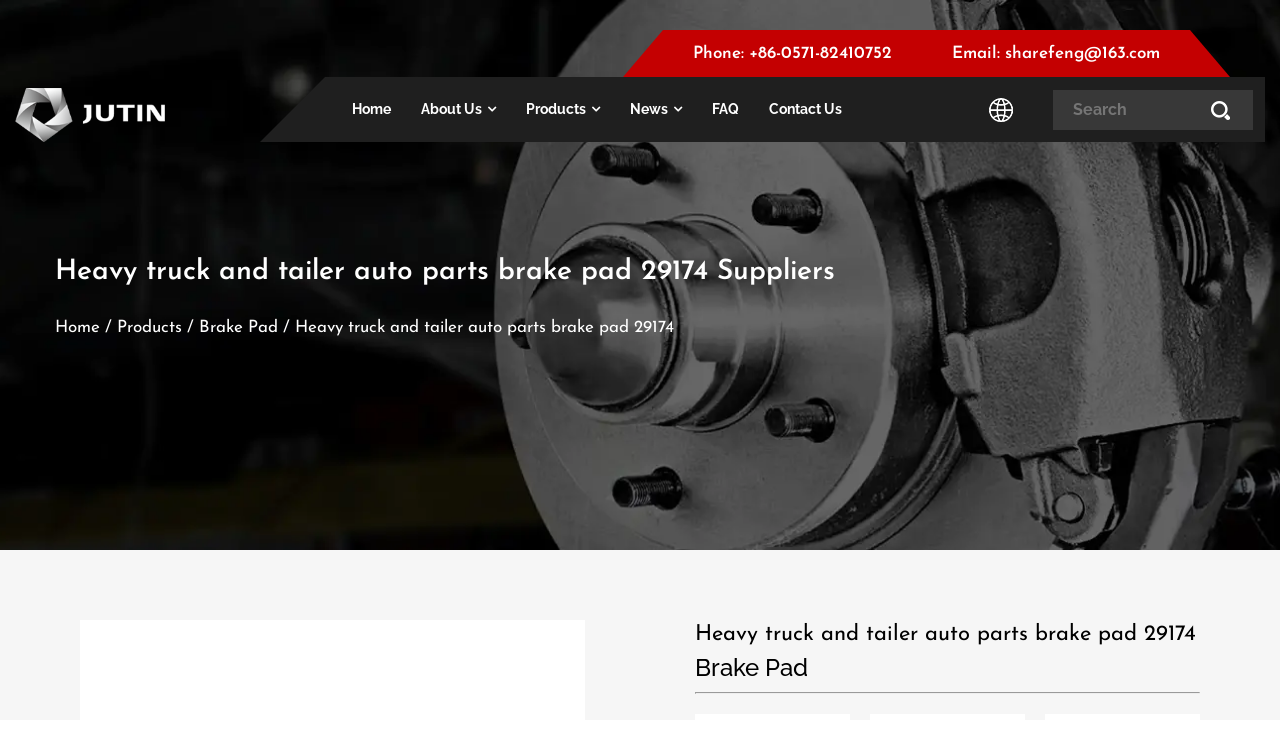

--- FILE ---
content_type: text/html; charset=utf-8
request_url: https://www.jutin.cn/product/disc-brake-pad/heavy-truck-and-tailer-auto-parts-brake-pad-29174.html
body_size: 6520
content:
<!DOCTYPE html>
<html>
	<head>
		<meta charset="utf-8">
		<meta name="viewport" content="width=device-width,initial-scale=1.0" />
		<meta http-equiv="X-UA-Compatible" content="IE=edge" />
		<meta name="format-detection" content="telephone=no" />
		<!--icon-->
		<title>Custom Heavy truck and tailer auto parts brake pad 29174 Suppliers, Factory</title>
<meta name="description" content="Hangzhou Jiuding Auto Spare Parts Co., LTD. is China Custom Heavy truck and tailer auto parts brake pad 29174 Suppliers and Factory," />
<meta name="keywords" content="Heavy truck and tailer auto parts brake pad 29174" />
<!--#header##-->		<link rel="shortcut icon" href="/template/en/images/icon.ico" type="image/x-icon" />
		<link rel="icon" href="/template/en/images/icon.ico" type="image/x-icon" />
		<!--icon-->
  
        <link href="https://fonts.font.im/css?family=Josefin+Sans:300,400,600,700|Raleway:200,300,400,500,600,700,800,900" rel="stylesheet">
	
		<link rel="stylesheet" href="/template/en/css/slick.css"/>
		<link rel="stylesheet" type="text/css" href="/template/en/css/basic.css">
		<link rel="stylesheet" type="text/css" href="/template/en/css/main.css?ver=1.001">
		<link rel="stylesheet" type="text/css" href="/template/en/css/font-awesome.min.css">
		<link rel="stylesheet" href="/template/en/css/animate.min.css"/>
		<script type="text/javascript" src="/template/en/js/jquery.js"></script>
		<script type="text/javascript" src="/template/en/js/qrcode.min.js"></script>
		<script type="text/javascript" src="/template/en/js/hwaq.js"></script>
		<script type="text/javascript" src="/template/en/js/main.js"></script>
		<script type="text/javascript" src="/template/en/js/slick.js"></script>
		<script type="text/javascript" src="/template/en/js/wow.min.js"></script>

		<link rel="stylesheet" href="/template/en/css/jquery.fancybox.min.css"/>
		<script type="text/javascript" src="/template/en/js/jquery.fancybox.min.js"></script>

		<!--[if lt IE 9]>
			<script type="text/javascript" src="/template/en/js/html5.js"></script>
		<![endif]-->
	</head>
<body>
<!--===================== HEAD =====================-->
<div id="header">
    <!--===================== NAVI =====================-->
    <div class="nav">
        <div class="ui menu">
            <div class="logo left floated item"><a href="/"><img src="/template/en/images/logo.png" alt="Hangzhou Jiuding Auto Spare Parts Co., LTD."/></a></div>
            <div class="right">
				<!--===================== H-TOP =====================-->
				<div class="h-top">
				    <ul>
				        <li><a><strong>Phone:</strong> +86-0571-82410752</a></li>
				        <li><a><strong>Email:</strong> <span class="__cf_email__" data-cfemail="81f2e9e0f3e4e7e4efe6c1b0b7b2afe2eeec">[email&#160;protected]</span></a></li>
				    </ul>
				</div>
				
				<div class="h-bottom">
					<div class="menu-box floated item">
					    <div class="menu-menu-container"><ul id="menu-menu-1" class="menu"><li  class="menu-item menu-item-type-custom menu-item-object-custom menu-item-23241"><a href="/" >Home</a></li><li  class="menu-item menu-item-type-taxonomy menu-item-object-category menu-item-has-children menu-item-23244"><a href="/about/" rel="nofollow">About Us</a><ul class="sub-menu"><li  class="menu-item menu-item-type-custom menu-item-object-custom menu-item-48316"><a href="/about/honor/" rel="nofollow">Honor</a></li></ul></li><li  class="menu-item menu-item-type-taxonomy menu-item-object-category menu-item-has-children menu-item-23243"><a href="/product/" >Products</a><ul class="sub-menu"><li  class="menu-item menu-item-type-custom menu-item-object-custom menu-item-36199"><a href="/product/hub-type-brake/" >Brake Lining</a></li><li  class="menu-item menu-item-type-custom menu-item-object-custom menu-item-36200"><a href="/product/disc-brake-pad/" >Brake Pad</a></li></ul></li><li  class="menu-item menu-item-type-taxonomy menu-item-object-category menu-item-has-children menu-item-23242"><a href="/news/" >News</a><ul class="sub-menu"><li  class="menu-item menu-item-type-custom menu-item-object-custom menu-item-23246"><a href="/news/company-news/" rel="nofollow">Company News</a></li><li  class="menu-item menu-item-type-custom menu-item-object-custom menu-item-23247"><a href="/news/industry-news/" rel="nofollow">Industry News</a></li></ul></li><li  class="menu-item menu-item-type-custom menu-item-object-custom menu-item-23283"><a href="/faq/" rel="nofollow">FAQ</a></li><li  class="menu-item menu-item-type-custom menu-item-object-custom menu-item-23245"><a href="/contact/" rel="nofollow">Contact Us</a></li></ul></div>					</div>
					
					<div class="hover-language">
						<a class="zhuyu"><img src="/template/en/images/earth.png"></a>
						<ul class="sub-menu">
							<li><a href="https://www.jutin.cn">EN</a></li>
							<li><a href="https://cn.jutin.cn">CN</a></li>
						</ul>
					</div>
					
					<div class="h-search item floated">
						<form action="/product">
						    <input type="text" name="s" placeholder="Search">
						    <input type="submit" value="">
							
						</form>
					</div>
				</div>
            </div>
			
            
       
        </div>
    </div>
</div>

<div id="mobile" class="">
    <div class="m-search">
        <form action="/product">
            <input type="text" name="s" placeholder="search for">
            <input type="submit" value="">
        </form>
    </div>
    <div class="m-logo"><a href="/"><img src="/template/en/images/logo.png" alt="Hangzhou Jiuding Auto Spare Parts Co., LTD."></a>
        <div class="m-btn">
            <i class="ie1"></i>
            <i class="ie2"></i>
            <i class="ie3"></i>
        </div>
    </div>
    <div class="box">
        <div class="m-nav">
            <div class="menu-menu-container"><ul id="menu-menu-1" class="menu"><li  class="menu-item menu-item-type-custom menu-item-object-custom menu-item-23241"><a href="/" >Home</a></li><li  class="menu-item menu-item-type-taxonomy menu-item-object-category menu-item-has-children menu-item-23244"><a href="/about/" rel="nofollow">About Us</a><ul class="sub-menu"><li  class="menu-item menu-item-type-custom menu-item-object-custom menu-item-48316"><a href="/about/honor/" rel="nofollow">Honor</a></li></ul></li><li  class="menu-item menu-item-type-taxonomy menu-item-object-category menu-item-has-children menu-item-23243"><a href="/product/" >Products</a><ul class="sub-menu"><li  class="menu-item menu-item-type-custom menu-item-object-custom menu-item-36199"><a href="/product/hub-type-brake/" >Brake Lining</a></li><li  class="menu-item menu-item-type-custom menu-item-object-custom menu-item-36200"><a href="/product/disc-brake-pad/" >Brake Pad</a></li></ul></li><li  class="menu-item menu-item-type-taxonomy menu-item-object-category menu-item-has-children menu-item-23242"><a href="/news/" >News</a><ul class="sub-menu"><li  class="menu-item menu-item-type-custom menu-item-object-custom menu-item-23246"><a href="/news/company-news/" rel="nofollow">Company News</a></li><li  class="menu-item menu-item-type-custom menu-item-object-custom menu-item-23247"><a href="/news/industry-news/" rel="nofollow">Industry News</a></li></ul></li><li  class="menu-item menu-item-type-custom menu-item-object-custom menu-item-23283"><a href="/faq/" rel="nofollow">FAQ</a></li><li  class="menu-item menu-item-type-custom menu-item-object-custom menu-item-23245"><a href="/contact/" rel="nofollow">Contact Us</a></li></ul></div>        </div>
        <div class="yuy">
            <h4>Language</h4>
            <ul class="lang">
                				<li><a href="https://www.jutin.cn/"><img src="/template/en/images/en.jpg" alt=""> <em data-name="en">English</em></a></li>
								<li><a href="https://cn.jutin.cn/"><img src="/template/en/images/cn.jpg" alt=""> <em data-name="cn">中文简体</em></a></li>
				            </ul>
        </div>
        <h6><a rel="nofollow" href="tel:+86-0571-82410752"><i class="fa fa-phone"></i> +86-0571-82410752</a></h6>
    </div>
    <div id="gotop"><i class="fa fa-angle-up"></i></div>
</div>
<div class="clear"></div>
<link rel="stylesheet" href="/template/en/css/cloudzoom.css"/>
<script data-cfasync="false" src="/cdn-cgi/scripts/5c5dd728/cloudflare-static/email-decode.min.js"></script><script type="text/javascript" src="/template/en/js/cloudzoom.js"></script>
<!--===================== INNER BANNER =====================-->
<div class="inner-banner" style="background-image: url(/jutin/2021/10/12/inner-banner2.jpg);">
	<div class="ui container">
		<h2>Heavy truck and tailer auto parts brake pad 29174 Suppliers</h2>
		<div class="mbx">
			<a href="/">Home</a> &#47; <a href="/product/">Products</a> &#47; <a href="/product/disc-brake-pad/">Brake Pad</a> &#47; <span>Heavy truck and tailer auto parts brake pad 29174</span>		</div>
	</div>
</div>


<!--===================== MAIN CONTENT =====================-->
<div class="inner-page prodet-page">
		<div class="prodet-1">
		<div class="container">
			<div class="box grid-box">
				<div class="left column jqueryzoom">
					<a><img id="img" class="cloudzoom" src="/jutin/2021/12/20/29174-4.png" data-cloudzoom="zoomSizeMode:'image',zoomImage: '/jutin/2021/12/20/29174-4.png',autoInside: 30" alt="Heavy truck and tailer auto parts brake pad 29174" title="Heavy truck and tailer auto parts brake pad 29174"></a>
				</div>
				<div class="right column">
					<h1 class="jiudsing">Heavy truck and tailer auto parts brake pad 29174</h1>
					<div class="cat">
						Brake Pad					</div>
					<hr >
					
					<div class="image-gallery">
						<ul>
														<li><a rel="nofollow" href="/jutin/2021/12/20/29174-5.png"><img src="/jutin/2021/12/20/29174-5.png" alt="Heavy truck and tailer auto parts brake pad 29174"></a></li>
														<li><a rel="nofollow" href="/jutin/2021/12/20/29174-2-1.png"><img src="/jutin/2021/12/20/29174-2-1.png" alt="Heavy truck and tailer auto parts brake pad 29174"></a></li>
														<li><a rel="nofollow" href="/jutin/2021/12/20/29174-3-1.png"><img src="/jutin/2021/12/20/29174-3-1.png" alt="Heavy truck and tailer auto parts brake pad 29174"></a></li>
													</ul>
					</div>
					
					<div class="share">
						<h4>Share This</h4>
						
						<div class="link">
							<a><i class="fa fa-facebook"></i></a>
							<a><i class="fa fa-instagram"></i></a>
							<a><i class="fa fa-twitter"></i></a>
							<a><i class="fa fa-youtube-play"></i></a>
						</div>
					</div>
					
					<a rel="nofollow" href="#message" class="contact">Contact Us</a>
				</div>
			</div>
		</div>
	</div>
	
	
	<div class="prodet-2">
		<div class="container">
			<div class="ty-tit">
				<h5><span>Product Details</span></h5>
			</div>
			<div class="box">
				<p><strong>Features of brake lining and brake pad</strong></p>
<div>1.Noiseless, 100% asbestos free and excellent finishing.</div>
<div>2.Longlife time in toghest road condition.</div>
<div>3.Exceptional stopping power.</div>
<div>4.Works quietly.</div>			</div>
		</div>
	</div>
	
<div class="inner-page about-page">
    <div class="abt-1">
        <div class="ui container">
            <div class="grid-box">
                <div class="column left"> <span> About Company</span>
                    <h3>
                            We Provide attentive<br /><span>Services to Our Clients</span>
                        </h3>
                    <div class="con"> Hangzhou Jiuding Auto Spare Parts Co., LTD. founded in 1986, is located in Xiaoshan, Zhejiang Province, and is the governing unit of China friction seal material association. Specializing in the production of various kinds of brake linings, brake pads. <a  href="/product/disc-brake-pad/heavy-truck-and-tailer-auto-parts-brake-pad-29174.html">custom Heavy truck and tailer auto parts brake pad 29174 suppliers</a>, the company has a perfect testing equipment, the stability of the production technology and strict quality control system, conforming to the requirements of the national authoritative organization detect. In 2007,the company passed ISO/TS16949 international quality management system certification, and passed the FMVSS 121 (USA), SEAJ661(USA) SABS certification (South Africa).</br></br>
Through continuous reformation and innovation, the company has maintained a good momentum of development and has been well received by domestic and international users for its comprehensive cost performance. The company has formulated a comprehensive development plan, which is to take "the main line as the main line, and export as the guide, with the after-sales service as a complementary marketing model."as a situation of tripartite confrontation marketing mode.</br></br>
  </div>
                   
                </div>
                </div>
        </div>
    </div> 

<div class="prodet-2">
		<div class="container">
			<div class="ty-tit">
				<h5><span>Product Description</span></h5>
			</div>
			<div class="box">
				<div>Our <a href="/product/disc-brake-pad/heavy-truck-and-tailer-auto-parts-brake-pad-29174.html" target="_blank">Heavy truck and tailer auto parts brake pad</a> is made from high quality material, which is durable and has a long service life. The brake pad can be used for heavy truck, trailer and other vehicles. We have many different kinds of brake pads for you to choose from. If you are looking for the best brake pad for your heavy truck or trailer, come to us!</div>
<div></div>
<div>We provide the highest quality heavy truck and trailer auto parts brake pads. Our products are made to last, ensuring that you have a smooth ride on the road. Our products are designed to fit your specific needs, so if you’re looking for something to fit your truck or trailer, we can help.</div>
<div></div>
<div>Our Heavy truck and tailer auto parts brake pad are made from high-quality materials, including:</div>
<div></div>
<div>-Aluminum backing plate for extra durability</div>
<div></div>
<div>-High-quality steel shim material for long life</div>
<div></div>
<div>-Longer wear rates</div>			</div>
		</div>
	</div>


	<div class="prodet-3">
		<div class="container">
			<div class="ty-tit">
				<h5><span>HONOR</span></h5>
			</div>
			<div class="box txt-center">
				<span class="left-btn"><i class="fa fa-chevron-left"></i></span>
				<ul>
										<li>
						<div class="content">
							<div class="img">
								<a><img src="/jutin/2021/12/21/ameca.jpg" ></a>
							</div>
							
						</div>
					</li>
										<li>
						<div class="content">
							<div class="img">
								<a><img src="/jutin/2021/12/21/isots16949-2-1.jpg" ></a>
							</div>
							
						</div>
					</li>
										<li>
						<div class="content">
							<div class="img">
								<a><img src="/jutin/2021/12/21/sabs-(south-africa-).jpg" ></a>
							</div>
							
						</div>
					</li>
										<li>
						<div class="content">
							<div class="img">
								<a><img src="/jutin/2021/12/21/sae-j661-no.070168.jpg" ></a>
							</div>
							
						</div>
					</li>
										<li>
						<div class="content">
							<div class="img">
								<a><img src="/jutin/2021/12/21/sae-j2115-(2300lbs-greening-testing-).jpg" ></a>
							</div>
							
						</div>
					</li>
									</ul>
				<span class="right-btn"><i class="fa fa-chevron-right"></i></span>
			</div>
		</div>
	</div>

	<div class="prodet-3">
		<div class="container">
			<div class="ty-tit">
				<h5><span>Related Products</span></h5>
			</div>
			<div class="box txt-center">
				<span class="left-btn"><i class="fa fa-chevron-left"></i></span>
				<ul>
										<li>
						<div class="content">
							<div class="img">
								<a rel="nofollow" href="/product/hub-type-brake/streamline-truck-brake-lining-hub-type-brake29938-6.html"><img src="/jutin/2021/09/14/1.png" alt="Streamline truck brake lining hub type brake29938" title="Streamline truck brake lining hub type brake29938" ></a>
							</div>
							<div class="name">
								<a href="/product/hub-type-brake/streamline-truck-brake-lining-hub-type-brake29938-6.html">Streamline truck brake lining hub type brake29938</a>
							</div>
							<div class="cat">
								<a>Brake Lining</a>
							</div>
						</div>
					</li>
										<li>
						<div class="content">
							<div class="img">
								<a rel="nofollow" href="/product/hub-type-brake/multifunctional-and-practical-bus-brake-lining-hub-type-brake29910-7.html"><img src="/jutin/2021/09/14/2.png" alt="Multifunctional and practical bus brake lining hub type brake29910" title="Multifunctional and practical bus brake lining hub type brake29910" ></a>
							</div>
							<div class="name">
								<a href="/product/hub-type-brake/multifunctional-and-practical-bus-brake-lining-hub-type-brake29910-7.html">Multifunctional and practical bus brake lining hub type brake29910</a>
							</div>
							<div class="cat">
								<a>Brake Lining</a>
							</div>
						</div>
					</li>
										<li>
						<div class="content">
							<div class="img">
								<a rel="nofollow" href="/product/hub-type-brake/convenient-heavy-duty-truck-brake-lining-hub-type-brake-29909-1061-6792-6791.html"><img src="/jutin/2021/09/14/3.png" alt="Convenient heavy duty truck brake lining hub type brake 29909 1061 6792 6791 " title="Convenient heavy duty truck brake lining hub type brake 29909 1061 6792 6791 " ></a>
							</div>
							<div class="name">
								<a href="/product/hub-type-brake/convenient-heavy-duty-truck-brake-lining-hub-type-brake-29909-1061-6792-6791.html">Convenient heavy duty truck brake lining hub type brake 29909 1061 6792 6791 </a>
							</div>
							<div class="cat">
								<a>Brake Lining</a>
							</div>
						</div>
					</li>
										<li>
						<div class="content">
							<div class="img">
								<a rel="nofollow" href="/product/hub-type-brake/factory-wholesale-auto-spare-parts-brake-lining-hub-type-brake19941-9.html"><img src="/jutin/2021/09/14/45-5.png" alt="Factory wholesale auto spare parts brake lining hub type brake19941" title="Factory wholesale auto spare parts brake lining hub type brake19941" ></a>
							</div>
							<div class="name">
								<a href="/product/hub-type-brake/factory-wholesale-auto-spare-parts-brake-lining-hub-type-brake19941-9.html">Factory wholesale auto spare parts brake lining hub type brake19941</a>
							</div>
							<div class="cat">
								<a>Brake Lining</a>
							</div>
						</div>
					</li>
										<li>
						<div class="content">
							<div class="img">
								<a rel="nofollow" href="/product/hub-type-brake/easy-to-use-ceramic-truck-brake-lining-liner-hub-type-brake19940.html"><img src="/jutin/2021/09/14/46.png" alt="Easy to use ceramic truck brake lining liner hub type brake19940" title="Easy to use ceramic truck brake lining liner hub type brake19940" ></a>
							</div>
							<div class="name">
								<a href="/product/hub-type-brake/easy-to-use-ceramic-truck-brake-lining-liner-hub-type-brake19940.html">Easy to use ceramic truck brake lining liner hub type brake19940</a>
							</div>
							<div class="cat">
								<a>Brake Lining</a>
							</div>
						</div>
					</li>
										<li>
						<div class="content">
							<div class="img">
								<a rel="nofollow" href="/product/hub-type-brake/auto-spare-parts-brake-lining-high-performance-brake-liner-hub-type-brake19939-11.html"><img src="/jutin/2021/09/14/47.png" alt="Auto spare parts brake lining high performance brake Liner hub type brake19939" title="Auto spare parts brake lining high performance brake Liner hub type brake19939" ></a>
							</div>
							<div class="name">
								<a href="/product/hub-type-brake/auto-spare-parts-brake-lining-high-performance-brake-liner-hub-type-brake19939-11.html">Auto spare parts brake lining high performance brake Liner hub type brake19939</a>
							</div>
							<div class="cat">
								<a>Brake Lining</a>
							</div>
						</div>
					</li>
										<li>
						<div class="content">
							<div class="img">
								<a rel="nofollow" href="/product/hub-type-brake/costeffective-truck-brake-lining-hub-type-brake-19938-19939-19940-19562-563.html"><img src="/jutin/2021/09/14/48-5.png" alt="Cost-effective truck brake lining hub type brake 19938 19939 19940 19562/563" title="Cost-effective truck brake lining hub type brake 19938 19939 19940 19562/563" ></a>
							</div>
							<div class="name">
								<a href="/product/hub-type-brake/costeffective-truck-brake-lining-hub-type-brake-19938-19939-19940-19562-563.html">Cost-effective truck brake lining hub type brake 19938 19939 19940 19562/563</a>
							</div>
							<div class="cat">
								<a>Brake Lining</a>
							</div>
						</div>
					</li>
										<li>
						<div class="content">
							<div class="img">
								<a rel="nofollow" href="/product/hub-type-brake/china-national-heavy-duty-truck-brake-lining-hub-type-brake-19246.html"><img src="/jutin/2021/09/15/49-5.png" alt="China national heavy duty truck brake lining hub type brake 19246" title="China national heavy duty truck brake lining hub type brake 19246" ></a>
							</div>
							<div class="name">
								<a href="/product/hub-type-brake/china-national-heavy-duty-truck-brake-lining-hub-type-brake-19246.html">China national heavy duty truck brake lining hub type brake 19246</a>
							</div>
							<div class="cat">
								<a>Brake Lining</a>
							</div>
						</div>
					</li>
										<li>
						<div class="content">
							<div class="img">
								<a rel="nofollow" href="/product/hub-type-brake/tidy-heavy-duty-truck-brake-disc-brake-lining-hub-type-brake19555-14.html"><img src="/jutin/2021/09/15/50.png" alt="Tidy heavy duty truck brake disc brake lining hub type brake19555" title="Tidy heavy duty truck brake disc brake lining hub type brake19555" ></a>
							</div>
							<div class="name">
								<a href="/product/hub-type-brake/tidy-heavy-duty-truck-brake-disc-brake-lining-hub-type-brake19555-14.html">Tidy heavy duty truck brake disc brake lining hub type brake19555</a>
							</div>
							<div class="cat">
								<a>Brake Lining</a>
							</div>
						</div>
					</li>
										<li>
						<div class="content">
							<div class="img">
								<a rel="nofollow" href="/product/hub-type-brake/fuwa-axle-truck-trailer-drum-brake-lining-hub-type-brake-benz-19486-19487-19488.html"><img src="/jutin/2021/09/15/51.png" alt="Fuwa axle truck trailer drum brake lining hub type brake benz 19486 19487 19488" title="Fuwa axle truck trailer drum brake lining hub type brake benz 19486 19487 19488" ></a>
							</div>
							<div class="name">
								<a href="/product/hub-type-brake/fuwa-axle-truck-trailer-drum-brake-lining-hub-type-brake-benz-19486-19487-19488.html">Fuwa axle truck trailer drum brake lining hub type brake benz 19486 19487 19488</a>
							</div>
							<div class="cat">
								<a>Brake Lining</a>
							</div>
						</div>
					</li>
									</ul>
				<span class="right-btn"><i class="fa fa-chevron-right"></i></span>
			</div>
		</div>
	</div>


        <div id="index-body">
    	<div class="our-news">
		<div class="ui container">
			<h2>NEWS & ARTICLES</h2>
			<div class="company">
				View our current affairs company news and trends
			</div>
			<div class="box">
				<ul class="grid-box animate-father" data-delay="0.2" data-child=".column" data-effect="fadeInUpSmall">
                    					<li class="column">
						<div class="pr">
							<div class="img img-box">
								<a rel="nofollow" href="/news/industry-news/how-does-the-caliper-or-wheel-cylinder-action-control-the-friction-generated-by-the-brake-lining.html"><img src="/jutin/2021/10/11/new6.jpg" ></a>
							</div>
							<div class="content">
								<div class="date">
									<time><img src="/template/en/images/time-icon.png" > Aug 25</time>
								</div>
								<hr >
								<p>The caliper or wheel cylinder action doesn't directly control the amount of friction gener...</p>
								
								<a rel="nofollow" href="/news/industry-news/how-does-the-caliper-or-wheel-cylinder-action-control-the-friction-generated-by-the-brake-lining.html" class="more"><i class="fa fa-caret-right mr-15"></i> Read More <i class="fa fa-caret-left ml-15"></i></a>
							</div>
						</div>
					</li>
                    					<li class="column">
						<div class="pr">
							<div class="img img-box">
								<a rel="nofollow" href="/news/industry-news/how-does-the-caliper-or-wheel-cylinder-action-make-the-brake-linings-work.html"><img src="/jutin/2021/10/11/new1.jpg" ></a>
							</div>
							<div class="content">
								<div class="date">
									<time><img src="/template/en/images/time-icon.png" > Aug 17</time>
								</div>
								<hr >
								<p>The caliper or wheel cylinder action is a crucial part of the braking process, as it direc...</p>
								
								<a rel="nofollow" href="/news/industry-news/how-does-the-caliper-or-wheel-cylinder-action-make-the-brake-linings-work.html" class="more"><i class="fa fa-caret-right mr-15"></i> Read More <i class="fa fa-caret-left ml-15"></i></a>
							</div>
						</div>
					</li>
                    					<li class="column">
						<div class="pr">
							<div class="img img-box">
								<a rel="nofollow" href="/news/industry-news/what-is-the-impact-of-environmental-factors-on-truck-brake-lining.html"><img src="/jutin/2021/10/11/new3.jpg" ></a>
							</div>
							<div class="content">
								<div class="date">
									<time><img src="/template/en/images/time-icon.png" > Aug 11</time>
								</div>
								<hr >
								<p>Environmental factors can have a significant impact on truck brake lining. Different envir...</p>
								
								<a rel="nofollow" href="/news/industry-news/what-is-the-impact-of-environmental-factors-on-truck-brake-lining.html" class="more"><i class="fa fa-caret-right mr-15"></i> Read More <i class="fa fa-caret-left ml-15"></i></a>
							</div>
						</div>
					</li>
                    					<li class="column">
						<div class="pr">
							<div class="img img-box">
								<a rel="nofollow" href="/news/industry-news/what-impact-does-aggressive-driving-have-on-truck-brake-lining.html"><img src="/jutin/2021/10/11/new4.jpg" ></a>
							</div>
							<div class="content">
								<div class="date">
									<time><img src="/template/en/images/time-icon.png" > Aug 04</time>
								</div>
								<hr >
								<p>Aggressive driving can have a significant impact on truck brake lining, leading to acceler...</p>
								
								<a rel="nofollow" href="/news/industry-news/what-impact-does-aggressive-driving-have-on-truck-brake-lining.html" class="more"><i class="fa fa-caret-right mr-15"></i> Read More <i class="fa fa-caret-left ml-15"></i></a>
							</div>
						</div>
					</li>
                    				</ul>
			</div>
		</div>
	</div>
	</div>

	
	<div class="prodetFeedback" id="message">
		<div class="container">
			<h2 class="innerTit">Leave a Message</h2>
			<div class="ptForm">
			   <form onsubmit="return false;" class="wpcf7-form" id="addForm">
	<ul class="fbTop grid-box">
		<li class="column"><label>Name *</label><input type="text" name="name"></li>
		<li class="column"><label>Country *</label><input type="text" name="country"></li>
		<li class="column"><label>Email *</label><input type="email" name="mail"></li>
		<li class="column"><label>Phone</label><input type="tel" name="phone"></li>
	</ul>
	<ul class="fbBot">
		<li class="textarea-li"><label>Message *</label><textarea name="content" rows="" cols=""></textarea></li>
	</ul>
	<input type="submit" value="Send Message" onclick="submit_id()">
</form>

<script type="text/javascript" src="/static/js/layer/layer.js"></script>
<script>
    function submit_id() {
        layer.load(0, {
            shade: 0.1,
            shadeClose: false
        })
        $.ajax({
            type: 'post',
            url: '/Api/contact/submit/uid/2.html',
            data: $("#addForm").serialize(),
            dataType: 'json',
            success: function (data) {
                layer.closeAll();
                if (data.status == 200) {
                    document.getElementById("addForm").reset();
                    layer.msg(data.result, {
                        icon: 1,
                        time: 4000
                    });
                } else {
                    layer.msg(data.result, {
                        icon: 2,
                        time: 4000
                    })
                }
            }
        })
    }
</script>			</div>
		</div>
	</div>
	
</div>

<!--/.wrapper-->
<script type="text/javascript">
	CloudZoom.quickStart();

	$('.image-gallery ul').slick({
		infinite: true,
		slidesToShow: 3,
		slidesToScroll: 1,
		autoplay: true,
		autoplaySpeed: 3000,
		arrows:false,
		dots:false,
		responsive:[{
			breakpoint:500,
			settings:{
				slidesToShow:2,
			}
		}]
	});
	
	
</script>
<!--===================== FOOTER =====================-->

<div class="contact-box txt-center">
	<div class="ui container">
		<div class="img">
			<img src="/template/en/images/logo.png" >
		</div>
		<h2>NEED HELP WITH A PROJECT?</h2>
		<a rel="nofollow" href="/contact/">Contcat Us For Quote Now !</a>
	</div>
</div>
<div id="footer">
	<div class="footer-top txt-center">
		<div class="ui container">
			<div class="box">
				<ul>
					<li><strong>phone :</strong> +86-0571-82410752</li>
					<li><strong>fax :</strong> +86-0571-82320628</li>
					<li><strong>email :</strong> <a href="/cdn-cgi/l/email-protection" class="__cf_email__" data-cfemail="f0839891829596959e97b0c1c6c3de939f9d">[email&#160;protected]</a></li>
					<li><strong class="block">country :</strong> Xingpu Road, Puyang, Xiaoshan, Hangzhou, Zhejiang, China</li>
				</ul>
				
				<div id="ewm" data-href="https://www.jutin.cn"></div>

				<div class="social-links">
					<a><i class="fa fa-facebook" aria-hidden="true"></i></a>
					<a><i class="fa fa-instagram" aria-hidden="true"></i></a>
					<a><i class="fa fa-twitter" aria-hidden="true"></i></a>
					<a><i class="fa fa-youtube-play" aria-hidden="true"></i></a>
				</div>
			</div>
		</div>
	</div>
	
	<div class="footer-bottom">
		<div class="ui container">
			<div class="box">
				<div class="fl">
					<p>Copyright © Hangzhou Jiuding Auto Spare Parts Co., LTD.  All Rights Reserved.
						&nbsp;&nbsp;&nbsp;&nbsp;&nbsp;<a class="jiudin" href="/product/disc-brake-pad/heavy-truck-and-tailer-auto-parts-brake-pad-29174.html">custom Heavy truck and tailer auto parts brake pad 29174 factory</a>
					</p>
					
				</div>
				<div class="fr">
					<a rel="nofollow" href="http://www.hqsmartcloud.com" target="_blank"><img style="max-height: 15px;vertical-align: middle;" src="/template/en/images/HWAQ/EN/jszc_en_bai.svg" ></a>
					
				</div>
				<div class="cl"></div>
			</div>
		</div>
	</div>
</div>
	
		<script data-cfasync="false" src="/cdn-cgi/scripts/5c5dd728/cloudflare-static/email-decode.min.js"></script><script type="text/javascript">
			$('.side-top a').filter(function() {
				if($(this).html() == $('.bread-crumbs span').html()) {
					$(this).addClass('active');
				}
			});
		</script>
	<script defer src="https://static.cloudflareinsights.com/beacon.min.js/vcd15cbe7772f49c399c6a5babf22c1241717689176015" integrity="sha512-ZpsOmlRQV6y907TI0dKBHq9Md29nnaEIPlkf84rnaERnq6zvWvPUqr2ft8M1aS28oN72PdrCzSjY4U6VaAw1EQ==" data-cf-beacon='{"version":"2024.11.0","token":"911e2deecee14f43bc356635fe89bee5","r":1,"server_timing":{"name":{"cfCacheStatus":true,"cfEdge":true,"cfExtPri":true,"cfL4":true,"cfOrigin":true,"cfSpeedBrain":true},"location_startswith":null}}' crossorigin="anonymous"></script>
</body>

<!-- Matomo -->
<script type="text/javascript">
  var _paq = window._paq || [];
  /* tracker methods like "setCustomDimension" should be called before "trackPageView" */
    _paq.push(['setCampaignNameKey', 'gclid']);
  _paq.push(['setDocumentTitle', document.domain + "/" + document.title]);
  _paq.push(['trackPageView']);
  _paq.push(['enableLinkTracking']);
  (function() {
    var u="//supertest.hqsmartcloud.com/";
    _paq.push(['setTrackerUrl', u+'matomo.php']);
    _paq.push(['setSiteId', '806']);
    var d=document, g=d.createElement('script'), s=d.getElementsByTagName('script')[0];
    g.type='text/javascript'; g.async=true; g.defer=true; g.src='//hqcdn.hqsmartcloud.com/matomo.js'; s.parentNode.insertBefore(g,s);
  })();
</script>
<!-- End Matomo Code --></html>

--- FILE ---
content_type: text/css
request_url: https://www.jutin.cn/template/en/css/main.css?ver=1.001
body_size: 9528
content:
@font-face {
  font-family: 'DINPRO-REGULAR';
  src: url(../fonts/DINPRO-REGULAR.ttf) format('truetype'), url(../fonts/DINPRO-REGULAR.eot) format('eot'), url(../fonts/DINPRO-REGULAR.woff) format('woff'), url(../fonts/DINPRO-REGULAR.woff2) format('woff2');
}
@font-face {
  font-family: 'AGENCYR';
  src: url(../fonts/AGENCYR.ttf) format('truetype'), url(../fonts/AGENCYR.eot) format('eot'), url(../fonts/AGENCYR.woff) format('woff'), url(../fonts/AGENCYR.woff2) format('woff2');
}
@font-face {
  font-family: 'AGENCYB';
  src: url(../fonts/AGENCYB.ttf) format('truetype'), url(../fonts/AGENCYB.eot) format('eot'), url(../fonts/AGENCYB.woff) format('woff'), url(../fonts/AGENCYB.woff2) format('woff2');
}

#ewm{
  width: 100px;
  border: 5px solid white;
  margin: 0 auto;
  margin-top: 20px;
}

body {
  font-family: 'Raleway', sans-serif;
  font-weight: 400;
}
.ui.container {
  padding: 0 15px;
  position: relative;
  width: 1300px;
}
.hover-language {
  margin: 0 40px;
  position: relative;
}
.hover-language ul.sub-menu {
  -webkit-perspective: 500px;
  -moz-perspective: 500px;
  perspective: 500px;
  -webkit-transform-style: preserve-3d;
  -moz-transform-style: preserve-3d;
  transform-style: preserve-3d;
  text-align: left;
  position: absolute;
  background: #fff;
  top: 100%;
  right: 0;
  /*width: 50px;*/
  -webkit-transform: rotate3d(1, 0, 0, -90deg);
  -moz-transform: rotate3d(1, 0, 0, -90deg);
  transform: rotate3d(1, 0, 0, -90deg);
  -webkit-transform-origin: 0 0 0;
  -moz-transform-origin: 0 0 0;
  -ms-transform-origin: 0 0 0;
  transform-origin: 0 0 0;
  opacity: 0;
  -webkit-transition: opacity 0.5s, -webkit-transform 0.5s;
  transition: opacity 0.5s, -webkit-transform 0.5s;
  -moz-transition: transform 0.5s, opacity 0.5s, -moz-transform 0.5s;
  transition: transform 0.5s, opacity 0.5s;
  transition: transform 0.5s, opacity 0.5s, -webkit-transform 0.5s, -moz-transform 0.5s;
  display: none \9;
}
.hover-language ul.sub-menu li a {
  display: block;
  float: none;
  padding: 0 10px;
  line-height: 30px;
  font-size: 14px;
  color: #000000;
  -webkit-transition: .5s;
  -moz-transition: .5s;
  transition: .5s;
  text-transform: capitalize;
}
.hover-language ul.sub-menu li:hover a {
  background: #ffb11b;
  color: white;
}
.hover-language:hover ul.sub-menu {
  opacity: 1;
  -webkit-transform: rotate3d(0, 0, 0, 0);
  -moz-transform: rotate3d(0, 0, 0, 0);
  transform: rotate3d(0, 0, 0, 0);
  display: block \9;
}
#header {
  z-index: 1;
  position: absolute;
  width: 100%;
  left: 0;
  top: 30px;
}
#header .h-top {
  text-align: right;
}
#header .h-top ul {
  display: inline-block;
  position: relative;
  padding: 0 40px;
  font-size: 0;
  margin: 0 35px;
}
#header .h-top ul::before {
  content: "";
  width: 0px;
  height: 0px;
  border-top: 47px solid transparent;
  border-right: 40px solid #c40001;
  position: absolute;
  top: 0;
  left: 0;
}
#header .h-top ul::after {
  content: "";
  width: 0px;
  height: 0px;
  border-top: 47px solid transparent;
  border-left: 40px solid #c40001;
  position: absolute;
  top: 0;
  right: 0;
}
#header .h-top ul li {
  background: #c40001;
  line-height: 47px;
  font-size: 17px;
  font-family: 'Josefin Sans', sans-serif;
  font-weight: 600;
  color: white;
  display: inline-block;
  -webkit-transition: .5s;
  -moz-transition: .5s;
  transition: .5s;
}
#header .h-top ul li a {
  padding: 0 30px;
}
#header .h-bottom {
  background-color: #1f1f1f;
  display: -webkit-box;
  display: -webkit-flex;
  display: -moz-box;
  display: -ms-flexbox;
  display: flex;
  -webkit-box-align: center;
  -webkit-align-items: center;
  -moz-box-align: center;
  -ms-flex-align: center;
  align-items: center;
  padding: 12px;
  position: relative;
}
#header .h-bottom::before {
  content: "";
  width: 0px;
  height: 0px;
  border-top: 79px solid transparent;
  border-right: 65px solid #1f1f1f;
  position: absolute;
  top: 0;
  left: -65px;
}
#header .nav {
  display: inline-block;
  width: 100%;
  padding: 0 45px;
}
#header .nav .ui.menu {
  display: -webkit-box;
  display: -webkit-flex;
  display: -moz-box;
  display: -ms-flexbox;
  display: flex;
  -webkit-box-align: end;
  -webkit-align-items: flex-end;
  -moz-box-align: end;
  -ms-flex-align: end;
  align-items: flex-end;
  margin: 0 auto;
}
#header .nav .ui.menu .logo {
  display: inline-block;
  margin-left: 0;
  margin-right: 0;
  vertical-align: middle;
}
#header .nav .ui.menu .right {
  -webkit-box-flex: 1;
  -webkit-flex: 1;
  -moz-box-flex: 1;
  -ms-flex: 1;
  flex: 1;
  margin-left: 160px;
}
#header .nav .ui.menu .menu-box {
  display: inline-block;
  vertical-align: middle;
  margin-left: 0;
  margin-right: auto;
}
#header .nav .ui.menu .menu-box ul.menu > li {
  margin: 0 25px;
  font-size: 18px;
  font-weight: 700;
  color: white;
  -webkit-perspective: 500px;
  -moz-perspective: 500px;
  perspective: 500px;
  -webkit-transform-style: preserve-3d;
  -moz-transform-style: preserve-3d;
  transform-style: preserve-3d;
  z-index: 100;
  float: left;
  position: relative;
  -webkit-transition: .5s;
  -moz-transition: .5s;
  transition: .5s;
}
#header .nav .ui.menu .menu-box ul.menu > li:hover {
  color: #fd2318;
  -webkit-transition: .5s .5s border;
  -moz-transition: .5s .5s border;
  transition: .5s .5s border;
}
#header .nav .ui.menu .menu-box ul.menu > li.active > a::after {
  content: "\f107";
  font-family: FontAwesome;
  margin-left: 5px;
}
#header .nav .ui.menu .menu-box ul.menu > li > a {
  display: block;
  padding: 10px 0;
}
#header .nav .ui.menu .menu-box ul.menu > li ul.sub-menu {
  -webkit-perspective: 500px;
  -moz-perspective: 500px;
  perspective: 500px;
  -webkit-transform-style: preserve-3d;
  -moz-transform-style: preserve-3d;
  transform-style: preserve-3d;
  text-align: left;
  position: absolute;
  font-size: 15px;
  background: #fff;
  top: 100%;
  left: -10px;
  width: 180px;
  transform: rotate3d(1, 0, 0, -90deg);
  -webkit-transform: rotate3d(1, 0, 0, -90deg);
  -moz-transform: rotate3d(1, 0, 0, -90deg);
  -ms-transform: rotate3d(1, 0, 0, -90deg);
  -o-transform: rotate3d(1, 0, 0, -90deg);
  -webkit-transform-origin: 0 0 0;
  -moz-transform-origin: 0 0 0;
  -ms-transform-origin: 0 0 0;
  transform-origin: 0 0 0;
  opacity: 0;
  -webkit-transition: opacity 0.3s, -webkit-transform 0.5s;
  transition: opacity 0.3s, -webkit-transform 0.5s;
  -moz-transition: transform 0.5s, opacity 0.3s, -moz-transform 0.5s;
  transition: transform 0.5s, opacity 0.3s;
  transition: transform 0.5s, opacity 0.3s, -webkit-transform 0.5s, -moz-transform 0.5s;
  -webkit-transition: -webkit-transform 0.5s, opacity 0.3s;
  -moz-transition: -moz-transform 0.5s, opacity 0.3s;
  -webkit-box-shadow: 0px 8px 10px rgba(0, 0, 0, 0.2);
  box-shadow: 0px 8px 10px rgba(0, 0, 0, 0.2);
  border-bottom: 3px solid #fd2318;
  display: none \9;
}
#header .nav .ui.menu .menu-box ul.menu > li ul.sub-menu li {
  display: block;
  float: none;
  padding: 0 15px;
  line-height: 40px;
  color: black;
  font-size: 12px;
  -webkit-transition: .5s;
  -moz-transition: .5s;
  transition: .5s;
  text-transform: capitalize;
}
#header .nav .ui.menu .menu-box ul.menu > li ul.sub-menu li a {
  display: block;
}
#header .nav .ui.menu .menu-box ul.menu > li ul.sub-menu li:hover {
  background: #222;
  color: white;
}
#header .nav .ui.menu .menu-box ul.menu > li:hover ul.sub-menu {
  -moz-opacity: 1;
  -khtml-opacity: 1;
  opacity: 1;
  transform: rotate3d(0, 0, 0, 0);
  -webkit-transform: rotate3d(0, 0, 0, 0);
  -moz-transform: rotate3d(0, 0, 0, 0);
  -ms-transform: rotate3d(0, 0, 0, 0);
  -o-transform: rotate3d(0, 0, 0, 0);
  display: block \9;
}
#header .nav .ui.menu .h-search {
  position: relative;
  display: inline-block;
  vertical-align: middle;
  margin-left: 0;
  margin-right: 0;
  cursor: pointer;
  cursor: hand;
}
#header .nav .ui.menu .h-search input[type="text"] {
  font-size: 16px;
  font-weight: 700;
  width: 255px;
  height: 55px;
  padding-left: 20px;
  padding-right: 65px;
  border: none;
  background-color: #383838;
}
#header .nav .ui.menu .h-search input[type="submit"] {
  width: 65px;
  height: 55px;
  background: url(../images/white-search.png) no-repeat center;
  background-color: transparent;
  border: none;
  position: absolute;
  right: 0;
  top: 0;
}
#header .nav .search-box {
  line-height: normal;
  position: fixed;
  top: 0;
  left: 0;
  background: #fff;
  width: 100%;
  height: 100%;
  z-index: 99999;
  display: none;
}
#header .nav .search-box form {
  position: absolute;
  top: 45%;
  left: 50%;
  width: 60%;
  margin-left: -30%;
}
#header .nav .search-box form input {
  background: none;
  outline: none;
  border: none;
}
#header .nav .search-box form input[type="text"] {
  width: 100%;
  border-bottom: 1px solid #e1e1e1;
  font-size: 26px;
  color: #000;
  padding: 10px 0;
}
#header .nav .search-box form input[type="submit"] {
  width: 22px;
  height: 22px;
  background: url(../images/tc-zoom.png) no-repeat;
  position: absolute;
  right: 15px;
  top: 20px;
}
#header .nav .search-box form input[type="submit"]:hover {
  opacity: 0.7;
  filter: alpha(opacity=70);
}
#header .nav .search-box .close {
  width: 30px;
  height: 30px;
  background: url(../images/close.png) no-repeat;
  position: absolute;
  right: 25px;
  top: 15px;
  cursor: pointer;
}
#banner .slick-arrow {
  position: absolute;
  top: 50%;
  -webkit-transform: translateY(-50%);
  -moz-transform: translateY(-50%);
  -ms-transform: translateY(-50%);
  transform: translateY(-50%);
  width: 50px;
  height: 80px;
  color: transparent;
  border: none;
  z-index: 1;
  outline: none;
  -webkit-transition: .5s;
  -moz-transition: .5s;
  transition: .5s;
  opacity: 0;
}
#banner:hover .slick-arrow {
  opacity: 1;
}
#banner .slick-prev {
  background: url("../images/banner-btn-l.png") no-repeat center center;
  left: 15px;
}
#banner .slick-next {
  background: url("../images/banner-btn-r.png") no-repeat center center;
  right: 15px;
}
#banner ul.slick-dots {
  position: absolute;
  bottom: 5%;
  left: 50%;
  -webkit-transform: translateX(-50%);
  -moz-transform: translateX(-50%);
  -ms-transform: translateX(-50%);
  transform: translateX(-50%);
}
#banner ul.slick-dots li {
  width: 30px;
  height: 30px;
  display: inline-block;
  margin: 0 10px;
  border-radius: 100%;
  border: 6px solid white;
  background-color: #fd2318;
  -webkit-transition: .5s;
  -moz-transition: .5s;
  transition: .5s;
}
#banner ul.slick-dots li button {
  display: none;
}
#banner ul.slick-dots li.slick-active {
  border-color: #fd2318;
  background-color: white;
}
#banner .slick-slide .content {
  display: none;
}
#banner .slick-active .content {
  display: block;
}
table {
  width: 100%;
  margin-bottom: 20px;
  word-break: break-word;
}
table td,
table th {
  padding: 5px 10px;
  border: 1px solid #666;
  width: 50%;
}
.wpulike.wpulike-default {
  display: none;
}
.prodet-page .wpulike.wpulike-default,
.newdet-page .wpulike.wpulike-default {
  display: inline-block;
}
.post-views-box {
  position: relative;
  margin-left: 20px;
}
.post-views-box .wp_ulike_btn.wp_ulike_put_image:after {
  background-image: url(../images/fw.png) !important;
  -webkit-filter: none;
  filter: none;
}
.wpulike {
  z-index: 10;
}
.wpulike.post-views-box {
  z-index: 5;
}
#banner .metaslider .slider-wrapper .nivo-directionNav a {
  width: 50px;
  height: 80px;
  background-color: rgba(255, 255, 255, 0.2);
  background-repeat: no-repeat;
  background-position: center;
  background-size: 14px;
}
#banner .metaslider .slider-wrapper .nivo-directionNav a:hover {
  background-color: #fd2318;
}
#banner .metaslider .slider-wrapper .nivo-directionNav a.nivo-prevNav {
  background-image: url(../images/banner-btn-l.png);
}
#banner .metaslider .slider-wrapper .nivo-directionNav a.nivo-nextNav {
  background-image: url(../images/banner-btn-r.png);
}
#banner .theme-default .nivo-controlNav {
  position: absolute;
  bottom: 20px;
  left: 50%;
  width: auto !important;
}
#banner .theme-default .nivo-controlNav a {
  width: 25px  !important;
  height: 25px !important;
  background: #fff !important;
  border: 7px solid #7d7d7d !important;
  border-radius: 100% !important;
  -webkit-box-shadow: none !important;
  box-shadow: none !important;
  margin: 0 8px !important;
}
#banner .theme-default .nivo-controlNav a.active {
  border-color: #fd2318 !important;
}
#mobile {
  position: fixed;
  top: 0;
  left: 0;
  width: 100%;
  -webkit-transition: .5s;
  -moz-transition: .5s;
  transition: .5s;
  display: none;
  z-index: 20;
}
#mobile:before {
  content: '';
  width: 100%;
  height: 200%;
  position: fixed;
  top: 0;
  right: 0;
  display: block;
  background: rgba(0, 0, 0, 0.13);
  z-index: -1;
  -webkit-transition: .5s;
  -moz-transition: .5s;
  transition: .5s;
  -webkit-transform: translateY(-100%);
  -moz-transform: translateY(-100%);
  -ms-transform: translateY(-100%);
  transform: translateY(-100%);
}
#mobile .m-search {
  padding: 10px 15px;
  background: #0d95e8;
  z-index: 2;
  position: relative;
}
#mobile .m-search form {
  width: 100%;
  padding-right: 50px;
  position: relative;
}
#mobile .m-search form input {
  width: 100%;
  line-height: 40px;
  height: 40px;
  border-radius: 5px;
  border: none;
  padding: 0 15px;
  background: url("../images/icon-search-black.png") center left 5px no-repeat white;
  background-size: 14px;
  padding-left: 25px;
  font-size: 14px;
}
#mobile .m-search form input[type="submit"] {
  width: 40px;
  position: absolute;
  top: 0;
  right: 0;
  background: url("../images/icon-search-white.png") center center no-repeat;
}
#mobile .m-logo {
  text-align: center;
  background: #333;
  z-index: 1;
  position: relative;
  line-height: 60px;
  height: 60px;
}
#mobile .m-logo img {
  max-height: 40px;
  display: inline-block;
  vertical-align: middle;
  max-width: 200px;
}
#mobile .m-btn {
  position: absolute;
  bottom: 16px;
  left: 15px;
  width: 30px;
  z-index: 2;
  height: 24px;
}
#mobile .m-btn i {
  position: absolute;
  width: 100%;
  height: 2px;
  border-radius: 1px;
  background: white;
  display: block;
  top: 50%;
  -webkit-transform: translateY(-50%);
  -moz-transform: translateY(-50%);
  -ms-transform: translateY(-50%);
  transform: translateY(-50%);
  -webkit-transition: .5s;
  -moz-transition: .5s;
  transition: .5s;
}
#mobile .m-btn i.ie1 {
  margin-top: -10px;
}
#mobile .m-btn i.ie3 {
  margin-top: 10px;
}
#mobile .box {
  position: fixed;
  background: white;
  width: 100%;
  -webkit-transition: .5s;
  -moz-transition: .5s;
  transition: .5s;
  -webkit-transform: translateY(-100%);
  -moz-transform: translateY(-100%);
  -ms-transform: translateY(-100%);
  transform: translateY(-100%);
  z-index: 0;
  height: 100%;
  overflow: auto;
  top: 0;
  padding: 25px;
  padding-top: 145px;
}
#mobile .m-nav ul li {
  display: block;
}
#mobile .m-nav ul li a {
  display: block;
  padding: 8px 0;
  font-size: 16px;
  text-transform: capitalize;
  -webkit-transition: .5s;
  -moz-transition: .5s;
  transition: .5s;
  border-bottom: 1px solid #eee;
  position: relative;
  padding-right: 40px;
}
#mobile .m-nav ul li a:hover {
  background: #eee;
  padding-left: 15px;
}
#mobile .m-nav ul li a:before {
  content: "\f105";
  font-family: "FontAwesome";
  position: absolute;
  right: 10px;
  top: 10px;
}
#mobile .m-nav ul li.children > a:before {
  content: "\f107";
}
#mobile .m-nav ul li.children.active > a:before {
  content: "\f106";
}
#mobile .m-nav ul li ul {
  display: none;
}
#mobile .m-nav ul li li a {
  padding-left: 30px;
  position: relative;
  font-size: 14px;
}
#mobile .m-nav ul li li a:after {
  content: '-';
  position: absolute;
  top: 50%;
  left: 15px;
  -webkit-transform: translateY(-50%);
  -moz-transform: translateY(-50%);
  -ms-transform: translateY(-50%);
  transform: translateY(-50%);
}
#mobile .m-nav ul li li a:hover {
  padding-left: 30px;
}
#mobile .yuy {
  padding: 20px 0;
}
#mobile .yuy h4 {
  font-size: 18px;
  font-weight: bold;
  margin-bottom: 20px;
}
#mobile .yuy ul li {
  width: auto;
  display: inline-block;
  margin-right: 5px;
  font-size: 14px;
  padding-right: 5px;
  border-right: 1px solid #eee;
  margin-bottom: 5px;
}
#mobile .yuy ul li img {
  max-width: 30px;
}
#mobile h6 {
  font-size: 20px;
  text-align: center;
  padding-top: 10px;
  margin-top: 10px;
  border-top: 1px solid #eee;
}
#mobile #gotop {
  width: 40px;
  height: 40px;
  border-radius: 100%;
  border: 1px solid #eee;
  background: white;
  font-size: 14px;
  text-align: center;
  line-height: 40px;
  position: fixed;
  right: 10px;
  bottom: 20px;
  display: none;
}
#mobile.active .m-btn i {
  margin: 0 !important;
}
#mobile.active .m-btn i.ie1 {
  -webkit-transform: rotate(45deg);
  -moz-transform: rotate(45deg);
  -ms-transform: rotate(45deg);
  transform: rotate(45deg);
}
#mobile.active .m-btn i.ie2 {
  opacity: 0;
}
#mobile.active .m-btn i.ie3 {
  -webkit-transform: rotate(-45deg);
  -moz-transform: rotate(-45deg);
  -ms-transform: rotate(-45deg);
  transform: rotate(-45deg);
}
#mobile.active:before {
  -webkit-transform: translateY(0);
  -moz-transform: translateY(0);
  -ms-transform: translateY(0);
  transform: translateY(0);
}
#mobile.active .box {
  -webkit-transform: translateY(0);
  -moz-transform: translateY(0);
  -ms-transform: translateY(0);
  transform: translateY(0);
}
@media screen and (max-width: 1000px) {
  #ewm{
    display: none;
  }

  #banner,
  .inner-banner {
    margin-top: 120px;
  }
  .jiudinpro,h1.jiudingh1,a.jiudin {
    display: none !important;
}
.inner-banner h2,.abt-5 ,.contact-box.txt-center{
    display: none !important;
}
  /*.inner-banner {
    display: none;
  }*/
  .inner-page {
    padding-top: 40px;
  }
}
#banner ul li {
  position: relative;
}
#banner ul li .content {
  position: absolute;
  width: 100%;
  left: 0;
  top: 25%;
  z-index: 1;
}
#banner ul li .content h4 {
  font-size: 23px;
  color: #fff;
  font-weight: 700;
  text-transform: uppercase;
  line-height: 40px;
}
#banner ul li .content h4 span {
  background-color: rgba(0, 0, 0, 0.2);
  padding: 0 25px;
  border-left: 5px solid #c40001;
  display: inline-block;
  -webkit-transform: skewX(-20deg);
  -moz-transform: skewX(-20deg);
  -ms-transform: skewX(-20deg);
  transform: skewX(-20deg);
}
#banner ul li .content h4 span em {
  display: inline-block;
  font-style: italic;
  -webkit-transform: skewX(20deg);
  -moz-transform: skewX(20deg);
  -ms-transform: skewX(20deg);
  transform: skewX(20deg);
}
#banner ul li .content h2 {
  font-size: 100px;
  line-height: 1;
  text-transform: uppercase;
  font-weight: 900;
  color: #fff;
  margin-top: 20px;
}
#banner ul li .content .btn {
  margin-top: 60px;
}
#banner ul li .content .btn a {
  display: inline-block;
  background-color: #c40001;
  color: #fff;
  font-size: 20px;
  padding: 15px 60px;
  -webkit-transform: skewX(-20deg);
  -moz-transform: skewX(-20deg);
  -ms-transform: skewX(-20deg);
  transform: skewX(-20deg);
}
#banner ul li .content .btn a span {
  display: inline-block;
  -webkit-transform: skewX(20deg);
  -moz-transform: skewX(20deg);
  -ms-transform: skewX(20deg);
  transform: skewX(20deg);
}
#banner ul li .pro {
  position: absolute;
  width: 35%;
  right: 10%;
  bottom: 15%;
}
.Brake-pads {
  background: url(../images/brake-bg.jpg) no-repeat center;
  background-size: cover;
  color: #fff;
  padding-bottom: 50px;
}
.Brake-pads .title {
  margin-top: 50px;
}
.Brake-pads .title h2 {
  font-size: 55px;
  font-weight: 700;
  text-transform: uppercase;
}
.Brake-pads .title p {
  font-size: 16px;
  font-weight: 500;
  line-height: 28px;
}
.Brake-pads .box {
  margin-top: -55px;
}
.Brake-pads .box ul {
  display: -webkit-box;
  display: -webkit-flex;
  display: -moz-box;
  display: -ms-flexbox;
  display: flex;
}
.Brake-pads .box ul li {
  width: 50%;
  background-repeat: no-repeat;
  background-position: center;
  background-size: cover;
  position: relative;
  -webkit-transform: skewX(-17deg);
  -moz-transform: skewX(-17deg);
  -ms-transform: skewX(-17deg);
  transform: skewX(-17deg);
  padding: 60px 100px 80px;
}
.Brake-pads .box ul li .content {
  position: relative;
  -webkit-transform: skewX(17deg);
  -moz-transform: skewX(17deg);
  -ms-transform: skewX(17deg);
  transform: skewX(17deg);
}
.Brake-pads .box ul li .content h3 {
  font-size: 50px;
  font-weight: 700;
}
.Brake-pads .box ul li .content p {
  font-size: 16px;
  margin-top: 10px;
  margin-bottom: 30px;
  line-height: 28px;
}
.Brake-pads .box ul li .content a {
  display: inline-block;
  font-size: 16px;
  font-weight: 700;
}
.Brake-pads .box ul li .content a i {
  -webkit-transition: .5s ease;
  -moz-transition: .5s ease;
  transition: .5s ease;
}
.Brake-pads .box ul li .content a:hover i {
  margin: 0 15px;
}
.our-product {
  padding: 50px 0 90px;
  background: url(../images/pro-bg.jpg) no-repeat center;
  background-size: cover;
}
.our-product h2 {
  font-size: 32px;
  font-weight: 700;
}
.our-product .tab {
  margin-top: 25px;
}
.our-product .tab ul li {
  display: inline-block;
  font-size: 18px;
  font-weight: bold;
  margin: 0 20px;
}
.our-product .tab ul li.active a {
  color: #c40001;
  border-color: #c40001;
}
.our-product .tab ul li a {
  border-bottom: 2px solid transparent;
  -webkit-transition: .5s ease;
  -moz-transition: .5s ease;
  transition: .5s ease;
}
.our-product .tab ul li a:hover {
  color: #c40001;
  border-color: #c40001;
}
.our-product .list {
  margin-top: 45px;
}
.our-product .list ul {
  margin: -10px;
}
.our-product .list ul li {
  padding: 10px;
}
.our-product .list ul li .content {
  background-color: #f5f5f5;
  position: relative;
}
.our-product .list ul li .content .name {
  font-size: 19px;
  font-family: 'Josefin Sans', sans-serif;
  font-weight: 600;
  color: #c40001;
  line-height: 30px;
}
.our-product .list ul li .content .cat {
  font-size: 15px;
  font-weight: 500;
  margin: 3px;
  line-height: 30px;
}
.our-product .list ul li .content a.more {
  font-size: 17px;
  font-family: 'Josefin Sans', sans-serif;
  font-weight: 400;
  background-color: #c40001;
  color: #fff;
  line-height: 38px;
  padding: 0 20px;
  display: inline-block;
  -webkit-transform: skewX(-17deg);
  -moz-transform: skewX(-17deg);
  -ms-transform: skewX(-17deg);
  transform: skewX(-17deg);
  margin-top: 10px;
  margin-bottom: 25px;
}
.our-product .list ul li .content a.more span {
  display: inline-block;
  -webkit-transform: skewX(17deg);
  -moz-transform: skewX(17deg);
  -ms-transform: skewX(17deg);
  transform: skewX(17deg);
}
.our-product .list ul li .content .search {
  position: absolute;
  top: 0;
  bottom: 0;
  left: 0;
  right: 0;
  background-color: rgba(0, 0, 0, 0.8);
  border: 6px solid #980f0f;
  opacity: 0;
  -webkit-transition: .5s ease;
  -moz-transition: .5s ease;
  transition: .5s ease;
}
.our-product .list ul li .content .search a {
  position: absolute;
  left: 50%;
  top: 50%;
  -webkit-transform: translate(-50%, -50%);
  -moz-transform: translate(-50%, -50%);
  -ms-transform: translate(-50%, -50%);
  transform: translate(-50%, -50%);
}
.our-product .list ul li .content:hover .search {
  opacity: 1;
}
.our-product .list .pro-tab span {
  display: inline-block;
  margin: 0 25px;
  margin-top: 55px;
  cursor: pointer;
}
.i-advantage {
  background: url(../images/adv-bg.jpg) no-repeat center;
  background-size: cover;
  color: #fff;
  padding: 40px 0;
}
.i-advantage h2 {
  font-size: 40px;
  font-weight: bold;
}
.i-advantage h2 small {
  font-size: 25px;
  font-weight: 500;
  display: block;
  text-transform: uppercase;
}
.i-advantage ul {
  margin-top: 30px;
}
.i-advantage ul li {
  display: inline-block;
  margin: 0 30px;
}
.i-advantage ul li h3 {
  font-size: 80px;
  font-family: 'Josefin Sans', sans-serif;
  font-weight: 400;
  line-height: 1;
  color: #c40001;
}
.i-advantage ul li h3 small.year {
  font-size: 25px;
  font-family: 'Raleway', sans-serif;
  font-weight: 700;
  display: inline-block;
  margin-left: 10px;
}
.i-advantage ul li h3 small.plus {
  display: inline-block;
  font-size: 45px;
  font-family: 'Raleway', sans-serif;
  font-weight: 700;
  line-height: 50px;
  vertical-align: text-bottom;
  margin-left: 10px;
}
.i-advantage ul li p {
  font-size: 16px;
  font-family: 'Josefin Sans', sans-serif;
  font-weight: 400;
}
.our-about {
  background: url(../images/about-bg.jpg) no-repeat center;
  background-size: cover;
  color: #fff;
  padding-bottom: 65px;
}
.our-about .left {
  width: 50%;
  padding-right: 50px;
  padding-top: 100px;
}
.our-about .left .content {
  max-width: 640px;
  margin-left: auto;
}
.our-about .left .content h2 {
  font-size: 40px;
  font-weight: bold;
  text-transform: uppercase;
}
.our-about .left .content .company {
  font-size: 15px;
  font-weight: 500;
  text-transform: uppercase;
}
.our-about .left .content ul {
  margin-top: 40px;
}
.our-about .left .content ul li {
  font-size: 18px;
  line-height: 28px;
  font-weight: bold;
  padding-left: 35px;
  position: relative;
}
.our-about .left .content ul li:not(:last-child) {
  margin-bottom: 20px;
}
.our-about .left .content ul li::before {
  content: url(../images/about-icon.png);
  position: absolute;
  left: 0;
  top: 0;
}
.our-about .left .content .text {
  margin-top: 40px;
}
.our-about .left .content .text p {
  font-size: 16px;
  font-weight: 500;
}
.our-about .left .content .text p:not(:last-child) {
  margin-bottom: 30px;
}
.jiutext {
    font-size: 18px;
    font-weight: 500;
    margin-top: 40px;
    line-height: 28px;
}
.jiuding {
    font-size: 18px;
    font-weight: 500;
    Display: inline;
}
a.jiudin {
    font-size: 16px;
    white-space: nowrap;
    overflow: hidden;
    text-overflow: ellipsis;
    width: 300px;
    display: inline-block;
    vertical-align: middle;
}
.jiudingh1 {
    font-size: 30px;
    font-family: 'Josefin Sans', sans-serif;
    font-weight: 600;
    padding: 20px 0;
   }
.jiudinpro {
    font-size: 18px;
    line-height: 28px;
    padding: 20px 0;
}
.jiudsing {
    font-size: 22px;
    line-height: 30px;
    font-family: 'Josefin Sans', sans-serif;
  }
.our-about .right {
  width: 50%;
}
.our-about .right .video {
  height: 550px;
  background: url(../images/video-img.jpg) no-repeat center;
  background-size: cover;
}
.our-about .right .video .play {
  width: 90px;
  height: 90px;
  line-height: 90px;
  border-radius: 100%;
  text-align: center;
  position: absolute;
  top: 50%;
  left: 50%;
  -webkit-transform: translate(-50%, -50%);
  -moz-transform: translate(-50%, -50%);
  -ms-transform: translate(-50%, -50%);
  transform: translate(-50%, -50%);
  background: #ffffff;
  cursor: pointer;
  cursor: hand;
}
.our-about .right .video .play img {
  display: inline-block;
  vertical-align: middle;
  position: relative;
  left: 5px;
}
.our-about .right .video .play::before,
.our-about .right .video .play::after {
  width: 100%;
  height: 100%;
  content: '';
  display: block;
  position: absolute;
  top: 0;
  left: 0;
  border-radius: inherit;
  background: rgba(255, 255, 255, 0.35);
  -webkit-animation: ks 2s linear infinite;
  -moz-animation: ks 2s linear infinite;
  animation: ks 2s linear infinite;
  z-index: -1;
}
.our-about .right .video .play::after {
  -webkit-animation-delay: .5s;
  -moz-animation-delay: .5s;
  animation-delay: .5s;
}
@-webkit-keyframes ks {
  from {
    -webkit-transform: scale(1);
    -moz-transform: scale(1);
    -ms-transform: scale(1);
    transform: scale(1);
    opacity: 0;
  }
  10% {
    -webkit-transform: scale(1);
    -moz-transform: scale(1);
    -ms-transform: scale(1);
    transform: scale(1);
    opacity: 1;
  }
  80% {
    -webkit-transform: scale(1.5);
    -moz-transform: scale(1.5);
    -ms-transform: scale(1.5);
    transform: scale(1.5);
    opacity: .3;
  }
  to {
    -webkit-transform: scale(1.5);
    -moz-transform: scale(1.5);
    -ms-transform: scale(1.5);
    transform: scale(1.5);
    opacity: 0;
  }
}
@-moz-keyframes ks {
  from {
    -webkit-transform: scale(1);
    -moz-transform: scale(1);
    -ms-transform: scale(1);
    transform: scale(1);
    opacity: 0;
  }
  10% {
    -webkit-transform: scale(1);
    -moz-transform: scale(1);
    -ms-transform: scale(1);
    transform: scale(1);
    opacity: 1;
  }
  80% {
    -webkit-transform: scale(1.5);
    -moz-transform: scale(1.5);
    -ms-transform: scale(1.5);
    transform: scale(1.5);
    opacity: .3;
  }
  to {
    -webkit-transform: scale(1.5);
    -moz-transform: scale(1.5);
    -ms-transform: scale(1.5);
    transform: scale(1.5);
    opacity: 0;
  }
}
@keyframes ks {
  from {
    -webkit-transform: scale(1);
    -moz-transform: scale(1);
    -ms-transform: scale(1);
    transform: scale(1);
    opacity: 0;
  }
  10% {
    -webkit-transform: scale(1);
    -moz-transform: scale(1);
    -ms-transform: scale(1);
    transform: scale(1);
    opacity: 1;
  }
  80% {
    -webkit-transform: scale(1.5);
    -moz-transform: scale(1.5);
    -ms-transform: scale(1.5);
    transform: scale(1.5);
    opacity: .3;
  }
  to {
    -webkit-transform: scale(1.5);
    -moz-transform: scale(1.5);
    -ms-transform: scale(1.5);
    transform: scale(1.5);
    opacity: 0;
  }
}
.our-news {
  padding: 90px 0;
}
.our-news h2 {
  font-size: 40px;
  font-weight: bold;
}
.our-news .company {
  font-size: 15px;
  color: #5d5d5d;
}
.our-news .box {
  margin-top: 60px;
}
.our-news .box ul {
  margin: 0 -18px;
}
.our-news .box ul li {
  padding: 0 18px;
}
.our-news .box ul li .content {
  padding: 10px;
  background-color: #fff;
}
.our-news .box ul li .content hr {
  margin: 10px 0;
}
.our-news .box ul li .content .date {
  background-color: #c40001;
  color: #fff;
  display: inline-block;
  -webkit-transform: skewX(-17deg);
  -moz-transform: skewX(-17deg);
  -ms-transform: skewX(-17deg);
  transform: skewX(-17deg);
}
.our-news .box ul li .content .date time {
  line-height: 30px;
  font-size: 16px;
  font-weight: bold;
  display: block;
  -webkit-transform: skewX(17deg);
  -moz-transform: skewX(17deg);
  -ms-transform: skewX(17deg);
  transform: skewX(17deg);
  padding: 0 10px;
}
.our-news .box ul li .content .date time img {
  vertical-align: baseline;
}
.our-news .box ul li p {
  font-size: 16px;
  font-weight: 500;
  margin-bottom: 30px;
  line-height: 28px;
}
.our-news .box ul li a.more {
  font-size: 13px;
  font-weight: bold;
  color: #c40001;
}
.our-news .box ul li:nth-child(1) {
  width: 50%;
}
.our-news .box ul li:nth-child(1) .content {
  position: absolute;
  left: 20px;
  bottom: 20px;
  max-width: 430px;
}
.our-news .box ul li:nth-child(2) {
  width: 25%;
}
.our-news .box ul li:nth-child(3) {
  width: 25%;
}
.contact-box {
  background-color: #c40001;
  color: #fff;
  padding: 30px 0;
}
.contact-box h2 {
  font-size: 40px;
  font-weight: bold;
  margin: 10px 0;
}
.contact-box a {
  font-size: 15px;
  font-weight: 500;
}
#footer {
  background-color: #050505;
  color: #fff;
}
#footer .footer-top {
  padding: 50px 0;
}
#footer .footer-top ul {
  margin: -25px -45px;
}
#footer .footer-top ul li {
  padding: 25px 45px;
  font-size: 20px;
  font-family: 'Josefin Sans', sans-serif;
  font-weight: 400;
}
#footer .footer-top ul li strong {
  font-size: 15px;
  font-family: 'Raleway', sans-serif;
  font-weight: 500;
  text-transform: uppercase;
}
#footer .footer-top ul li:not(:last-child) {
  display: inline-block;
}
#footer .footer-top .social-links {
  margin-top: 50px;
}
#footer .footer-top .social-links a {
  display: inline-block;
  width: 34px;
  height: 34px;
  border: 1px solid #fff;
  text-align: center;
  line-height: 34px;
  font-size: 16px;
}
#footer .footer-bottom {
  font-size: 14px;
  padding: 20px 0;
  border-top: 1px solid #6c6c6c;
  line-height: 30px;
}
@media screen and (max-width: 1600px) {
  #header .nav .ui.menu .menu-box ul.menu > li {
    font-size: 16px;
    margin: 0 20px;
  }
}
@media screen and (max-width: 1500px) {
  #header .nav .ui.menu .menu-box ul.menu > li {
    font-size: 14px;
    margin: 0 15px;
  }
  #header .nav .ui.menu .h-search input[type="text"] {
    width: 200px;
    height: 40px;
  }
  #header .nav .ui.menu .h-search input[type="submit"] {
    height: 40px;
  }
  #header .h-bottom::before {
    border-top: 65px solid transparent;
  }
  #header .nav .ui.menu .logo {
    width: 150px;
  }
  #banner ul li .content h4 {
    font-size: 18px;
  }
  #banner ul li .content h2 {
    font-size: 70px;
  }
  #banner ul li .content .btn a {
    font-size: 16px;
  }
  #header .nav {
    padding: 0 15px;
  }
}
@media screen and (max-width: 1300px) {
  .ui.container {
    width: 1200px;
  }
  .our-about .left {
    padding-top: 0;
    padding-right: 15px;
    padding-left: 15px;
  }
}
@media screen and (max-width: 1200px) {
  .ui.container {
    width: 1000px;
  }
  #header .h-top ul li {
    font-size: 14px;
  }
  #header .nav .ui.menu .right {
    margin-left: 90px;
  }
  .hover-language {
    margin: 0 20px;
  }
  #header .nav .ui.menu .h-search input[type="text"] {
    height: 30px;
    width: 150px;
    padding-left: 10px;
    padding-right: 30px;
    font-size: 12px;
  }
  #header .nav .ui.menu .h-search input[type="submit"] {
    width: 30px;
    height: 30px;
  }
  #header .h-bottom {
    padding: 5px;
  }
  #header .h-bottom::before {
    border-top: 51px solid transparent;
  }
  #header .h-top ul li {
    line-height: 35px;
  }
  #banner ul li .content h4 {
    font-size: 16px;
  }
  #banner ul li .content h2 {
    font-size: 55px;
  }
  #banner ul li .content .btn {
    margin-top: 30px;
  }
  .Brake-pads .box ul li {
    padding: 60px 30px;
  }
  .Brake-pads .box ul li .content h3 {
    font-size: 30px;
  }
}
@media screen and (max-width: 1000px) {
  .ui.container {
    width: 700px;
  }
  #header {
    display: none;
  }
  #mobile {
    display: block;
  }
  #banner ul li .content h4 {
    font-size: 14px;
  }
  #banner ul li .content h2 {
    font-size: 40px;
  }
  #banner ul li .content .btn a {
    padding: 10px 30px;
  }
  .Brake-pads .box {
    margin-top: 0;
  }
  .Brake-pads {
    padding-top: 50px;
  }
  .Brake-pads .box ul li {
    padding: 30px 15px;
  }
  .Brake-pads .box ul li .content h3 {
    font-size: 24px;
  }
  .Brake-pads .title h2 {
    font-size: 30px;
  }
  .i-advantage ul li h3 {
    font-size: 45px;
  }
  .i-advantage ul li h3 small.plus {
    line-height: 1;
    font-size: 30px;
  }
  .i-advantage ul li {
    margin: 0 20px;
  }
  .our-about .left {
    width: 100%;
    padding: 30px 15px;
  }
  .our-about .left .content {
    max-width: 100%;
  }
  .our-about .right {
    width: 100%;
  }
  .our-news .box ul li:nth-child(1) {
    width: 33.33%;
  }
  .our-news .box ul li:nth-child(2) {
    width: 33.33%;
  }
  .our-news .box ul li:nth-child(3) {
    width: 33.33%;
  }
  .our-news .box ul li:nth-child(1) .content {
    position: relative;
    left: auto;
    bottom: auto;
  }
  .our-news .box ul {
    margin: -5px;
  }
  .our-news .box ul li {
    padding: 5px;
  }
  .our-about .right .video {
    height: 400px;
  }
  .our-about {
    padding-bottom: 0;
  }
}
@media screen and (max-width: 700px) {
  .ui.container {
    width: 100%;
  }
  .Brake-pads {
    display: none;
  }
  .our-product {
    padding: 60px 0;
  }
  .our-product .tab ul li {
    font-size: 16px;
  }
  .i-advantage {
    display: none;
  }
  .our-about .left .content ul li {
    font-size: 16px;
    line-height: 28px;
  }
  .our-about .left .content .text p {
    font-size: 14px;
  }
  .our-about .left .content .text p:not(:last-child) {
    margin-bottom: 15px;
  }
  .our-about .left .content ul li:not(:last-child) {
    margin-bottom: 15px;
  }
  .our-news {
    padding: 60px 0;
  }
  .our-news .box {
    margin-top: 30px;
  }
  #banner ul li .content {
    top: 50%;
    -webkit-transform: translateY(-50%);
    -moz-transform: translateY(-50%);
    -ms-transform: translateY(-50%);
    transform: translateY(-50%);
  }
  #banner ul li .content h4 {
    font-size: 12px;
    line-height: 30px;
  }
  #banner ul li .content h2 {
    font-size: 30px;
  }
  #banner ul li .content .btn a {
    font-size: 12px;
  }
  .our-product h2 {
    font-size: 24px;
  }
  .our-about .left .content h2 {
    font-size: 24px;
  }
  .our-news h2 {
    font-size: 24px;
  }
  .contact-box h2 {
    font-size: 24px;
  }
  #footer .footer-top ul li strong {
    font-size: 14px;
  }
  #footer .footer-top ul li {
    font-size: 18px;
  }
  #footer .footer-top ul {
    margin: -10px -20px;
  }
  #footer .footer-top ul li {
    padding: 10px 20px;
  }
  #footer .footer-bottom .fl,
  #footer .footer-bottom .fr {
    float: none;
    text-align: center;
  }
  .our-product .list ul li .content .cat {
    font-size: 16px;
  }
  .our-product .list ul li .content .cat {
    font-size: 14px;
  }
  .our-product .list ul li .content a.more {
    font-size: 12px;
  }
  .our-news .box ul li:nth-child(1),
  .our-news .box ul li:nth-child(2),
  .our-news .box ul li:nth-child(3) {
    width: 50%;
  }
  .our-product .list ul {
    margin: -5px;
  }
  .our-product .list ul li {
    padding: 5px;
  }
  .our-product .list {
    margin-top: 30px;
  }
  .our-product .list ul li .content a.more {
    line-height: 30px;
  }
}
@media screen and (max-width: 500px) {
  #banner ul li .content h2 {
    margin-top: 10px;
    font-size: 24px;
  }
  #banner ul li .content .btn {
    margin-top: 10px;
  }
  .our-product .tab ul li {
    margin: 0 10px;
    font-size: 14px;
  }
  .our-product .list .pro-tab span {
    margin-top: 30px;
  }
  .our-about .left .content .company {
    font-size: 14px;
  }
  .our-about .left .content ul {
    margin-top: 20px;
  }
  .our-about .left .content .text {
    margin-top: 20px;
  }
  .our-about .right .video {
    height: 250px;
  }
  .our-news .box ul li:nth-child(1),
  .our-news .box ul li:nth-child(2),
  .our-news .box ul li:nth-child(3) {
    width: 100%;
  }
  .our-news .box ul li p {
    font-size: 14px;
    margin-bottom: 10px;
  }
  #footer .footer-top ul li:not(:last-child) {
    display: block;
  }
  #footer .footer-top ul li {
    font-size: 16px;
    line-height: 30px;
  }
  #footer .footer-top .social-links {
    margin-top: 30px;
  }
}
.inner-banner {
  height: 550px;
  background-position: center;
  background-size: cover;
  background-repeat: no-repeat;
  padding-top: 250px;
}
.inner-banner h2 {
  font-size: 28px;
  font-family: 'Josefin Sans', sans-serif;
  font-weight: 600;
  color: #fff;
  line-height: 45px;
}
.inner-banner .mbx {
  font-size: 17px;
  font-family: 'Josefin Sans', sans-serif;
  color: #fff;
  margin-top: 20px;
}
.prodet-page .container {
  max-width: 1150px;
  padding: 0 15px;
  margin: 0 auto;
}
.prodet-page .prodet-1 {
  background-color: #f6f6f6;
  padding: 70px 0;
}
.prodet-page .prodet-1 .left {
  width: 50%;
  padding-right: 55px;
}
.prodet-page .prodet-1 .left img {
  background-color: #fff;
}
.prodet-page .prodet-1 .right {
  width: 50%;
  padding-left: 55px;
}
.prodet-page .prodet-1 .right h2 {
  font-size: 35px;
  line-height: 1;
  font-family: 'Josefin Sans', sans-serif;
  font-weight: 600;
}
.prodet-page .prodet-1 .right .cat {
  font-size: 24px;
  font-weight: 500;
}
.prodet-page .prodet-1 .right .image-gallery {
  margin-top: 20px;
}
.prodet-page .prodet-1 .right .image-gallery ul {
  margin: -10px;
}
.prodet-page .prodet-1 .right .image-gallery ul li {
  padding: 10px;
}
.prodet-page .prodet-1 .right .image-gallery ul li img {
  background-color: #fff;
}
.prodet-page .prodet-1 .right .share {
  margin-top: 25px;
}
.prodet-page .prodet-1 .right .share h4 {
  font-size: 16px;
}
.prodet-page .prodet-1 .right .share .link {
  margin-top: 15px;
}
.prodet-page .prodet-1 .right .share .link a {
  display: inline-block;
  width: 34px;
  height: 34px;
  line-height: 32px;
  text-align: center;
  border: 1px solid #000;
}
.prodet-page .prodet-1 .right .share .link a:not(:last-child) {
  margin-right: 10px;
}
.prodet-page .prodet-1 .right a.contact {
  display: inline-block;
  font-size: 17px;
  background-color: #c40001;
  color: #fff;
  line-height: 40px;
  padding: 0 30px;
  margin-top: 20px;
}
.prodet-page .ty-tit {
  border-bottom: 1px solid #000;
}
.prodet-page .ty-tit h5 {
  margin-left: 8px;
  font-size: 20px;
  font-weight: 500;
  color: #fff;
  display: inline-block;
  line-height: 45px;
  padding: 0 45px;
  -webkit-transform: skewX(-20deg);
  -moz-transform: skewX(-20deg);
  -ms-transform: skewX(-20deg);
  transform: skewX(-20deg);
}
.prodet-page .ty-tit h5 span {
  display: inline-block;
  -webkit-transform: skewX(20deg);
  -moz-transform: skewX(20deg);
  -ms-transform: skewX(20deg);
  transform: skewX(20deg);
}
.prodet-page .prodet-2 {
  padding-top: 85px;
  padding-bottom: 40px;
  background: white;
}
.prodet-page .prodet-2 .ty-tit h5 {
  background-color: #c40001;
}
.prodet-page .prodet-2 .box {
  margin-top: 50px;
  font-size: 18px;
  line-height: 30px;
}
.prodet-page .prodet-2 .box strong{
  font-weight: bold;
}
.prodet-page .prodet-2 table tr:nth-child(even){
  background-color: #c40001;
  color: white;
}
.prodet-page .prodet-3 {
  padding-top: 85px;
  padding-bottom: 100px;
  background: white;
}
.prodet-page .prodet-3 .ty-tit h5 {
  background-color: #1f1f1f;
}
.prodet-page .prodet-3 .box {
  margin-top: 50px;
  position: relative;
}
.prodet-page .prodet-3 .box > span {
  position: absolute;
  top: 35%;
  font-size: 30px;
  z-index: 1;
  cursor: pointer;
}
.prodet-page .prodet-3 .box > span.left-btn {
  left: -60px;
}
.prodet-page .prodet-3 .box > span.right-btn {
  right: -60px;
}
.prodet-page .prodet-3 .box ul {
  margin: -5px;
}
.prodet-page .prodet-3 .box ul li {
  padding: 5px;
}
.prodet-page .prodet-3 .box ul li img {
  border: 1px solid #000;
}
.prodet-page .prodet-3 .box ul li .name {
  font-size: 18px;
  color: #c40001;
  font-family: 'Josefin Sans', sans-serif;
  font-weight: 600;
  line-height: 30px;
  margin-top: 15px;
}
.prodet-page .prodet-3 .box ul li .cat {
  font-size: 20px;
}
.prodetFeedback {
  padding: 70px 0;
  background: #f6f6f6;
}
.prodetFeedback .innerTit {
  font-size: 25px;
  color: #000;
}
.prodetFeedback .ptForm {
  margin-top: 50px;
}
.prodetFeedback .ptForm label {
  font-size: 16px;
  color: #636363;
  font-weight: 500;
  margin-bottom: 0;
}
.prodetFeedback .ptForm input,
.prodetFeedback .ptForm textarea {
  -webkit-transition: 0.3s ease;
  -moz-transition: 0.3s ease;
  transition: 0.3s ease;
  background: none;
  color: #252525;
  font-size: 16px;
  width: 100%;
  outline: none;
  resize: none;
  border: none;
  border-bottom: 1px solid #cccccc;
}
.prodetFeedback .ptForm .fbTop {
  margin: -30px -25px;
}
.prodetFeedback .ptForm .fbTop li {
  width: 50%;
  padding: 30px 25px;
}
.prodetFeedback .ptForm .fbTop li:last-child {
  margin-right: 0;
}
.prodetFeedback .ptForm .fbTop li input {
  height: 15px;
  padding: 0 4px;
}
.prodetFeedback .ptForm .fbTop li input:focus {
  height: 43px;
  border-bottom: 3px solid #ac1d2f;
}
.prodetFeedback .ptForm .fbBot {
  margin-bottom: 50px;
  margin-top: 60px;
}
.prodetFeedback .ptForm .fbBot textarea {
  height: 16px;
  overflow: hidden;
}
.prodetFeedback .ptForm .fbBot textarea:focus {
  height: 55px;
  border-bottom: 3px solid #ac1d2f;
}
.prodetFeedback .ptForm input[type="submit"] {
  cursor: pointer;
  text-align: left;
  padding-left: 31px;
  -webkit-transition: 0.3s ease;
  -moz-transition: 0.3s ease;
  transition: 0.3s ease;
  text-transform: uppercase;
  font-size: 16px;
  width: 203px;
  height: 52px;
  border: none;
  background-color: #c40001;
  color: #fff;
}
.prodetFeedback .ptForm input[type="submit"]:hover {
  background-color: #222;
}
@media screen and (max-width: 1000px) {
  .prodet-page {
    padding-top: 0;
  }
  .prodet-page .prodet-1 .left {
    padding-right: 0;
  }
  .prodet-page .prodet-1 .right h2 {
    font-size: 40px;
  }
  .prodet-page .prodet-3 .box > span {
    display: none;
  }
}
@media screen and (max-width: 700px) {
  .prodet-page .prodet-1 .left {
    width: 100%;
  }
  
  .prodet-page .prodet-1 .right {
    width: 100%;
    padding-left: 0;
    margin-top: 30px;
  }
  .prodet-page .prodet-1 {
    padding: 60px 0;
  }
  .prodet-page .prodet-2 {
    padding-top: 60px;
  }
  .prodet-page .prodet-3 {
    padding-top: 60px;
    padding-bottom: 60px;
  }
  .prodetFeedback {
    padding: 60px 0;
  }
  .prodet-page .prodet-3 .box ul li .name {
    font-size: 18px;
  }
  .prodet-page .prodet-3 .box ul li .cat {
    font-size: 16px;
  }
}
@media screen and (max-width: 500px) {
  .prodet-page .prodet-1 .right h2 {
    font-size: 24px;
  }
  .prodet-page .prodet-1 .right .cat {
    font-size: 18px;
  }
  .prodet-page .ty-tit h5 {
    font-size: 18px;
  }
  .prodetFeedback .ptForm .fbTop {
    margin: -20px 0;
  }
  .prodetFeedback .ptForm .fbTop li {
    width: 100%;
    padding: 20px 0;
  }
  .prodetFeedback .ptForm .fbBot {
    margin-bottom: 40px;
    margin-top: 40px;
  }
  .prodetFeedback .ptForm {
    margin-top: 30px;
  }
}




/* 内页样式 */
.inner-page .ui.container {
  max-width: 1200px;
}
.inner-page .con {
  font-size: 18px;
    line-height: 28px;
}
.mpc-separator {
  position: absolute;
  left: 0;
  width: inherit;
  min-width: 100%;
  display: block;
  fill: transparent;
  z-index: 5;
}
.mpc-separator.mpc-separator--top {
  top: -1px;
}
.mpc-separator.mpc-separator--bottom {
  bottom: -1px;
}
.inner-page .m-page {
  text-align: center;
  padding-top: 3rem;
}
.inner-page .m-page a {
  position: relative;
  display: inline-block;
  font-size: 1.6rem;
  color: #717172;
  padding-bottom: 5px;
  margin: 0 1rem;
}
.inner-page .m-page a::after {
  content: '';
  position: absolute;
  right: 0;
  bottom: 0;
  width: 0%;
  height: 2px;
  background-color: #1c1c1c;
  opacity: 0;
  -webkit-transition: .5s;
  -moz-transition: .5s;
  -ms-transition: .5s;
  -o-transition: .5s;
  transition: .5s;
}
.inner-page .m-page a:hover {
  color: #1c1c1e;
}
.inner-page .m-page a:hover::after {
  opacity: 1;
  width: 100%;
  left: 0;
}
.inner-page .m-page span {
  display: inline-block;
  font-size: 1.6rem;
  color: #1c1c1e;
  padding-bottom: 5px;
  margin: 0 1rem;
}
.inner-page {
  background-color: #f1f1f1;
}
.about-page {
  background-color: #f1f1f1;
  padding: 4rem 0 0;
}
.about-page .abt-1 {
    padding: 0 0 3rem;
}
.about-page .abt-1 .grid-box .left {
  width: 100%;
}
.about-page .abt-1 .grid-box .left > span {
  display: inline-block;
  font-size: 18px;
  font-family: 'Gotham-Bold';
  text-transform: uppercase;
  color: #666;
  margin: 0px 0px 5px 0px;
}
.about-page .abt-1 .grid-box .left h3 {
  font-size: 2.4rem;
  font-family: 'Gotham-Bold';
  line-height: 1.2;
  letter-spacing: -1px;
  color: #1c1c1c;
}
.about-page .abt-1 .grid-box .left h3 span {
  font-size: 2rem;
}
.about-page .abt-1 .grid-box .left h4 {
  position: relative;
  font-size: 16px;
  font-family: 'Gotham-Bold';
  text-transform: uppercase;
  color: #1c1c1c;
  padding: 12px 0px 12px 0px;
  margin: 0px 34px 3px 0px;
}
.about-page .abt-1 .grid-box .left h4::after {
  position: absolute;
  content: '';
  left: 0;
  bottom: 0;
  width: 100%;
  height: 2px;
  background-color: rgba(28, 28, 28, 0.1);
}
.about-page .abt-1 .grid-box .left h4 i {
  margin: 0px 10px 0px 0px;
  color: #000;
}
.about-page .abt-1 .grid-box .left .con {
  color: #080101;
  margin-top: 18px;
}
.about-page .abt-1 .grid-box .left .more {
  margin-top: 2rem;
}
.about-page .abt-1 .grid-box .left .more a {
  display: inline-block;
  font-size: 16px;
  font-family: 'Gotham-Bold';
  text-transform: uppercase;
  line-height: 1;
  padding: 18px 32px;
  border: 2px solid #000;
  color: #1c1c1c;
  -webkit-transition: .3s;
  -moz-transition: .3s;
  -ms-transition: .3s;
  -o-transition: .3s;
  transition: .3s;
}
.about-page .abt-1 .grid-box .left .more a:hover {
  color: #fff;
  background-color: #000;
}
.about-page .abt-1 .grid-box .right {
  width: 55%;
  padding-left: 2.5rem;
}
.about-page .abt-1 .grid-box .right .ig {
  position: relative;
}
.about-page .abt-1 .grid-box .right .ig::after {
  z-index: -1;
  content: '';
  position: absolute;
  right: 0;
  top: 0;
  border: 4px solid #fff;
  width: 80%;
  height: 100%;
}
.about-page .abt-2 {
  position: relative;
  background-color: #000;
    padding: 10rem 0 2rem;
}
.about-page .abt-2 .title {
  text-align: center;
  margin-bottom: 2rem;
}
.about-page .abt-2 .title span {
  display: inline-block;
  font-size: 18px;
  font-family: 'Gotham-Bold';
  text-transform: uppercase;
  color: #fff;
  margin: 0px 0px 5px 0px;
}
.about-page .abt-2 .title h3 {
  font-size: 2.4rem;
  font-family: 'Gotham-Bold';
  line-height: 1.2;
  color: #fff;
}
.about-page .abt-2 .grid-box {
  text-align: center;
}
.about-page .abt-2 .grid-box .column {
  position: relative;
  z-index: 1;
  text-align: left;
  padding: 0 2rem;
  margin-bottom: 3rem;
}
.about-page .abt-2 .grid-box .column::after {
  content: '';
  z-index: -1;
  position: absolute;
  left: 0;
  top: 0;
  width: 45%;
  height: 70%;
  border: 10px solid rgba(255, 255, 255, 0.1);
}
.about-page .abt-2 .grid-box .column span {
  display: block;
  font-weight: 900;
  color: #fff;
  background-image: -webkit-gradient(linear, 0 0, 0 bottom, from(#bdbdbd), to(#f9f9f9));
  -webkit-background-clip: text;
  -webkit-text-fill-color: transparent;
  font-size: 150px;
  line-height: 150px;
  font-family: "Roboto";
}
.about-page .abt-2 .grid-box .column .text {
  margin-bottom: 1.5rem;
}
.about-page .abt-2 .grid-box .column .text h4 {
  font-size: 1.5rem;
  font-family: 'Gotham-Bold';
  line-height: 1.2;
  color: #e6e4e5;
  margin-top: 10px;
  margin-bottom: 1.5rem;
}
.about-page .abt-2 .grid-box .column .text .con {
  color: #e2dedf;
  margin-bottom: 0.75rem;
}
.about-page .abt-solution {
  position: relative;
  background-color: #E0E0E0;
}
.about-page .abt-solution .grid-box .left {
  vertical-align: middle;
}
.about-page .abt-solution .grid-box .left .ig {
  position: relative;
}
.about-page .abt-solution .grid-box .left .ig a.play {
  position: absolute;
  left: 50%;
  top: 50%;
  -webkit-transform: translate(-50%, -50%);
  -moz-transform: translate(-50%, -50%);
  -ms-transform: translate(-50%, -50%);
  -o-transform: translate(-50%, -50%);
  transform: translate(-50%, -50%);
  font-size: 4rem;
  color: #fff;
}
.about-page .abt-solution .grid-box .right {
  vertical-align: middle;
}
.about-page .abt-solution .grid-box .right .text {
  padding: 0 12% 0;
}
.about-page .abt-solution .grid-box .right .text .txt {
  max-width: 470px;
}
.about-page .abt-solution .grid-box .right .text span {
  display: inline-block;
  font-size: 18px;
  font-family: 'Gotham-Bold';
  text-transform: uppercase;
  color: #000;
  margin: 0px 0px 5px 0px;
}
.about-page .abt-solution .grid-box .right .text h3 {
  font-size: 1.6rem;
  font-family: 'Gotham-Bold';
  line-height: 1.2;
  color: #000;
  margin-bottom: 1rem;
}
.about-page .abt-solution .grid-box .right .text .con {
  color: #000;
  margin-bottom: 1rem;
}
.about-page .abt-solution .grid-box .right .text ul li {
  margin-bottom: 1rem;
}
.about-page .abt-solution .grid-box .right .text ul li .progress {
  font-size: 16px;
  font-family: 'Gotham-Bold';
  text-transform: uppercase;
  color: #000;
}
.about-page .abt-solution .grid-box .right .text ul li .line {
  display: inline-block;
  width: 100%;
}
.about-page .abt-solution .grid-box .right .text ul li .line .line-bgc {
  position: relative;
  display: inline-block;
  width: 100%;
  height: 4px;
  border-radius: 5px;
  background-color: #DCDCDC;
}
.about-page .abt-solution .grid-box .right .text ul li .line .line-bgc em {
  content: '';
  position: absolute;
  left: 0;
  top: -3px;
  height: 4px;
  background-color: #000;
  -webkit-transition: .5s;
  -moz-transition: .5s;
  -ms-transition: .5s;
  -o-transition: .5s;
  transition: .5s;
}
.about-page .abt-solution .grid-box .right .text ul li .line .line-bgc em::after {
  content: '';
  position: absolute;
  top: -4px;
  right: 0;
  margin: auto;
  -webkit-transform: translateX(50%) skewX(-20deg);
  -moz-transform: translateX(50%) skewX(-20deg);
  -ms-transform: translateX(50%) skewX(-20deg);
  -o-transform: translateX(50%) skewX(-20deg);
  transform: translateX(50%) skewX(-20deg);
  width: 2px;
  height: 12px;
  background-color: #000;
}
.about-page .abt-solution .grid-box .right .text ul li:nth-child(1) .line .line-bgc em {
  width: 70%;
}
.about-page .abt-solution .grid-box .right .text ul li:nth-child(2) .line .line-bgc em {
  width: 90%;
}
.about-page .abt-solution .grid-box .right .text ul li:nth-child(3) .line .line-bgc em {
  width: 60%;
}
.about-page .abt-3 {
  position: relative;
}
.about-page .abt-3 img {
  width: 100%;
  min-height: 500px;
  object-fit: cover;
}
.about-page .abt-3 .text {
  position: absolute;
  left: 0;
  top: 40%;
  -webkit-transform: translateY(-50%);
  -moz-transform: translateY(-50%);
  -ms-transform: translateY(-50%);
  -o-transform: translateY(-50%);
  transform: translateY(-50%);
  width: 100%;
  text-align: center;
}
.about-page .abt-3 .text h3 {
    font-size: 4rem;
    font-family: 'Gotham-Black';
    text-transform: uppercase;
    line-height: 1.875;
    transform: skewX(-10deg);
    color: #fff;
    background-image: -webkit-gradient(linear, 0 0, 0 bottom, from(#7e7272), to(#f9f9f9));
    -webkit-background-clip: text;
    -webkit-text-fill-color: transparent;
    margin-bottom: 2rem;
}
.about-page .abt-3 .text .con {
    font-size: 16px;
    color: rgba(255, 255, 255, 0.9);
    max-width: 1020px;
    margin: auto;
}
.about-page .abt-4 {
  position: relative;
  background-color: #fff;
    padding: 4rem 0 6rem;
}
.about-page .abt-4 .title .grid-box .left span {
  display: inline-block;
  font-size: 18px;
  font-family: 'Gotham-Bold';
  text-transform: uppercase;
  color: #fff;
  margin: 0px 0px 5px 0px;
}
.about-page .abt-4 .title .grid-box .left h3 {
  font-size: 2.4rem;
  font-family: 'Gotham-Bold';
  line-height: 1.2;
  color: #1c1c1c;
  margin-bottom: 1rem;
}
.about-page .abt-4 .title .grid-box .left .con {
  color: #616161;
}
.about-page .abt-4 .title .grid-box .right {
  text-align: right;
}
.about-page .abt-4 .title .grid-box .right .more {
  margin-top: 1rem;
}
.about-page .abt-4 .title .grid-box .right .more a {
  display: inline-block;
  font-size: 16px;
  font-family: 'Gotham-Bold';
  text-transform: uppercase;
  line-height: 1;
  padding: 18px 32px;
  border: 2px solid #000;
  color: #1c1c1c;
  -webkit-transition: .3s;
  -moz-transition: .3s;
  -ms-transition: .3s;
  -o-transition: .3s;
  transition: .3s;
}
.about-page .abt-4 .title .grid-box .right .more a:hover {
  color: #fff;
  background-color: #000;
}
.about-page .abt-4 .abt-4-box {
  margin-top: 2rem;
}
.about-page .abt-4 .abt-4-box ul {
  margin: 0 -10px;
}
.about-page .abt-4 .abt-4-box ul li {
    padding: 0 10px;
}
.about-page .abt-4 .abt-4-box ul li .ig {
  position: relative;
}
.about-page .abt-4 .abt-4-box ul li .ig .img {
  position: relative;
  overflow: hidden;
}
.about-page .abt-4 .abt-4-box ul li .ig .img img {
  width: 100%;
  -webkit-transition: .5s;
  -moz-transition: .5s;
  -ms-transition: .5s;
  -o-transition: .5s;
  transition: .5s;
}
.about-page .abt-4 .abt-4-box ul li .ig a {
  position: absolute;
  display: block;
  right: 0;
  bottom: 1rem;
  width: 80%;
  background-color: rgba(255, 255, 255, 0.4);
  padding: 1rem;
  -webkit-transition: .5s;
  -moz-transition: .5s;
  -ms-transition: .5s;
  -o-transition: .5s;
  transition: .5s;
}
.about-page .abt-4 .abt-4-box ul li .ig a h4 {
  font-size: 1.1rem;
  font-family: 'Gotham-Bold';
  color: #000;
}
.about-page .abt-4 .abt-4-box ul li .ig:hover img {
  -webkit-transform: scale(1.1);
  -moz-transform: scale(1.1);
  -ms-transform: scale(1.1);
  -o-transform: scale(1.1);
  transform: scale(1.1);
}
.about-page .abt-4 .abt-4-box ul li .ig:hover a {
  background-color: #fff;
}
.abt-5 {
  position: relative;
  background-color: #f1f1f1;
  padding: 10rem 0 10rem;
}
.abt-5 .grid-box .left {
  width: 55%;
  text-align: right;
  color: #282828;
  padding-right: 1.5rem;
}
.abt-5 .grid-box .left h3 {
  font-size: 2.2rem;
  font-family: 'Gotham-Black';
}
.abt-5 .grid-box .left p {
  font-size: 1.4rem;
  font-family: 'Gotham-Bold';
}
.abt-5 .grid-box .right {
  width: 45%;
}
.abt-5 .grid-box .right a {
  display: inline-block;
  font-size: 1.4rem;
  background-color: #282828;
  color: #fff;
  font-weight: 500;
  padding: 15px 20px;
  border-radius: 50px;
  transition: ease-in-out all 0.3s;
  border: solid 2px #282828;
}
.abt-5 .grid-box .right a:hover {
  background-color: transparent;
  color: #282828;
}
@media screen and (max-width: 992px) {
  .mpc-separator {
    height: 2.5rem;
  }
  .about-page .abt-1 .grid-box .left {
    width: 100%;
    margin-bottom: 2rem;
  }
  .about-page .abt-1 .grid-box .right {
    width: 100%;
  }
  .about-page .abt-2 .grid-box .column {
    width: 50%;
  }
  .about-page .abt-solution .grid-box .left {
    width: 100%;
  }
  .about-page .abt-solution .grid-box .right {
    width: 100%;
    padding: 4rem 0;
  }
}
@media screen and (max-width: 700px) {
  .about-page .abt-2 .grid-box .column {
    width: 100%;
  }
  .about-page .abt-3 .text {
    top: 50%;
  }
  .about-page .abt-3 .text h3 {
    font-size: 28px;
  }
  .about-page .abt-3 .text .con {
    font-size: 14px;
  }
  .about-page .abt-4 .title .grid-box .left {
    width: 100%;
  }
  .about-page .abt-4 .title .grid-box .right {
    width: 100%;
  }
  .abt-5 .grid-box .left {
    width: 100%;
    text-align: center;
  }
  .abt-5 .grid-box .right {
    width: 100%;
    text-align: center;
    margin-top: 2rem;
  }
}
.product-page {
  position: relative;
  padding: 3rem 0 5rem;
}
.product-page .title {
  border-bottom: 1px solid #DBDBDB;
  padding-bottom: 1rem;
}
.product-page .title h3 {
  color: #4e4e4e;
  font-size: 2.5rem;
  font-family: 'Gotham-Bold';
  line-height: 1.2;
  margin: 0 0 1rem 0;
}
.product-page .title ul li {
  display: inline-block;
  font-size: 16px;
  font-weight: bold;
  text-transform: uppercase;
  color: #000;
}
.product-page .title ul li a {
  display: inline-block;
  width: 100%;
  line-height: 1;
  border-right: 1px solid #000;
  padding: 0 1.5rem;
}
.product-page .title ul li a:hover {
  text-decoration: underline;
}
.product-page .title ul li:last-child a {
  border: none;
}
.product-page .pro-box ul li {
  padding: 1rem;
}
.product-page .pro-box ul li .ig {
  display: block;
}
.product-page .pro-box ul li .ig .img {
  position: relative;
  z-index: 1;
}
.product-page .pro-box ul li .ig .img::before {
  content: '';
  z-index: -1;
  position: absolute;
  top: 33%;
  left: -20%;
  height: 45%;
  width: 150%;
  transform: rotateZ(-15deg);
  background-color: #fff;
  opacity: 1;
  -webkit-transition: .5s;
  -moz-transition: .5s;
  -ms-transition: .5s;
  -o-transition: .5s;
  transition: .5s;
}
.product-page .pro-box ul li .ig .img::after {
  content: '';
  z-index: -1;
  position: absolute;
  top: 80%;
  left: -20%;
  height: 45%;
  width: 150%;
  transform: rotateZ(-15deg);
  background-color: #000;
  opacity: 0;
  -webkit-transition: .5s;
  -moz-transition: .5s;
  -ms-transition: .5s;
  -o-transition: .5s;
  transition: .5s;
}
.product-page .pro-box ul li .ig .img:hover::before {
  opacity: 0;
}
.product-page .pro-box ul li .ig .img:hover::after {
  opacity: 1;
  top: 33%;
}

.product-page .pro-box ul li .ig .text {
  color: #4e4e4e;
  padding: 2rem 1.5rem;
}
.product-page .pro-box ul li .ig .text h5 {
  font-size: 0.8rem;
}
.product-page .pro-box ul li .ig .text h4 {
  font-size: 16px;
  font-family: 'Gotham-Bold';
  line-height: 30px;
  margin-bottom: 1rem;
}
.product-page .pro-box ul li .ig .text .more span {
  position: relative;
  z-index: 2;
  display: inline-block;
  font-size: 16px;
  font-family: 'Gotham-Bold';
  color: #666;
  border: 1px solid #666;
  border-radius: 40px;
  padding: 5px 15px;
  -webkit-transition: .3s;
  -moz-transition: .3s;
  -ms-transition: .3s;
  -o-transition: .3s;
  transition: .3s;
  overflow: hidden;
}
.product-page .pro-box ul li .ig .text .more span::after {
  position: absolute;
  z-index: -1;
  content: '';
  left: 0;
  top: 0;
  width: 0%;
  height: 100%;
  background-color: #000;
  -webkit-transition: .5s;
  -moz-transition: .5s;
  -ms-transition: .5s;
  -o-transition: .5s;
  transition: .5s;
}
.product-page .pro-box ul li .ig .text .more span:hover {
  color: #fff;
  border-color: #000;
}
.product-page .pro-box ul li .ig .text .more span:hover::after {
  width: 100%;
}
@media screen and (max-width: 992px) {
  .product-page .title ul li {
    font-size: 14px;
  }
  .product-page .pro-box ul li {
    width: 50%;
  }
}
@media screen and (max-width: 500px) {
  .product-page .title {
    display: none;
  }
  .product-page .title p {
    font-size: 14px;
  }
  .product-page .pro-box ul li {
    width: 100%;
  }
  .product-page .pro-box ul li .ig .text h5 {
    font-size: 16px;
  }
  .product-page .pro-box ul li .ig .text h4 {
    font-size: 20px;
  }
  .product-page .pro-box ul li .ig .text .con {
    font-size: 14px;
  }
}


.news-page {
  position: relative;
  padding: 4rem 0 0;
}
.news-page .news-box ul {
  margin: 0 -0.75rem 0 -1rem;
}
.news-page .news-box ul li {
  padding: 0 0.75rem 0 1rem;
  margin-bottom: 2rem;
}
.news-page .news-box ul li .ig .img {
  display: block;
  position: relative;
}
.news-page .news-box ul li .ig .img::before {
  content: '';
  position: absolute;
  top: 0;
  left: 0;
  width: 100%;
  height: 100%;
  background-color: rgba(0, 0, 0, 0.4);
  opacity: 0;
  -webkit-transition: .5s;
  -moz-transition: .5s;
  -ms-transition: .5s;
  -o-transition: .5s;
  transition: .5s;
}
.news-page .news-box ul li .ig .img a.news-cate {
  position: absolute;
  left: -1rem;
  top: 1.5rem;
  display: inline-block;
  padding: 5px 10px;
  font-size: 14px;
  font-family: 'Gotham-Bold';
  text-transform: uppercase;
  color: #fff;
  background: #000;
  -webkit-transition: .5s;
  -moz-transition: .5s;
  -ms-transition: .5s;
  -o-transition: .5s;
  transition: .5s;
}
.news-page .news-box ul li .ig .img a.news-cate:hover {
  background-color: #1c1c1c;
}
.news-page .news-box ul li .ig .img:hover::before {
  opacity: 1;
}
.news-page .news-box ul li .ig .text {
  margin-top: 0.75rem;
}
.news-page .news-box ul li .ig .text .date {
  font-size: 16px;
  color: #616161;
  padding-bottom: 0.75rem;
}
.news-page .news-box ul li .ig .text h4 {
  font-size: 19px;
  font-family: 'Gotham-Bold';
  line-height: 30px;
  color: #1c1c1c;
  margin-bottom: 1rem;
  transition: .5s;
}
/*.news-page .news-box ul li .ig .text h4:hover {
  color: #fff;
}*/
.news-page .news-box ul li .ig .text .more a {
  position: relative;
  z-index: 2;
  display: inline-block;
  font-size: 16px;
  font-family: 'Gotham-Bold';
  color: #666;
  border: 1px solid #666;
  border-radius: 40px;
  padding: 5px 15px;
  -webkit-transition: .3s;
  -moz-transition: .3s;
  -ms-transition: .3s;
  -o-transition: .3s;
  transition: .3s;
  overflow: hidden;
}

.news-page .news-box ul li .ig .text .more a::after {
  position: absolute;
  z-index: -1;
  content: '';
  left: 0;
  top: 0;
  width: 0%;
  height: 100%;
  background-color: #000;
  -webkit-transition: .5s;
  -moz-transition: .5s;
  -ms-transition: .5s;
  -o-transition: .5s;
  transition: .5s;
}
.news-page .news-box ul li .ig .text .more a:hover {
  color: #fff;
  border-color: #000;
}
.news-page .news-box ul li .ig .text .more a:hover::after {
  width: 100%;
}
@media screen and (max-width: 992px) {
  .news-page .news-box ul li.column {
    width: 50%;
  }
}
@media screen and (max-width: 700px) {
  .news-page .news-box ul li .ig .img a.news-cate {
    font-size: 12px;
  }
  .news-page .news-box ul li .ig .text .date {
    font-size: 14px;
  }
  .news-page .news-box ul li .ig .text h4 {
    font-size: 18px;
  }
  .news-page .news-box ul li .ig .text .more a {
    font-size: 14px;
  }
}
@media screen and (max-width: 400px) {
  .news-page .news-box ul li.column {
    width: 100%;
  }
}
.newdet-page {
  position: relative;
  padding: 2.5rem 0 8rem;
}
.newdet-page .grid-box .main {
  width: 75%;
  padding-right: 1rem;
}
.newdet-page .grid-box .main .text .con {
  color: #616161;
}
.newdet-page .grid-box .main .text .prev-next {
  border-bottom: 1px solid #ccc;
  padding: 1rem 0;
  line-height: 30px;
}
.newdet-page .grid-box .main .text .prev-next a {
  font-size: 18px;
  color: #616161;
}
.newdet-page .grid-box .main .text .share {
  font-size: 18px;
  text-align: center;
  color: #1c1c1c;
  padding: 1rem 0;
}
.newdet-page .grid-box .main .text .share span {
  margin-right: 6px;
}
.newdet-page .grid-box .main .text .share a {
  display: inline-block;
  width: 35px;
  height: 35px;
  line-height: 35px;
  border: 1px solid #ccc;
  border-radius: 50%;
  margin: 0 6px;
}
.newdet-page .grid-box .sidebar {
  width: 25%;
  padding-left: 1rem;
}
.newdet-page .grid-box .sidebar .list {
  color: #1c1c1c;
}
.newdet-page .grid-box .sidebar .list h3 {
  font-size: 24px;
  font-family: 'Gotham-Bold';
  margin-bottom: 1rem;
}
.newdet-page .grid-box .sidebar .list h3 span {
  color: #000;
}
.newdet-page .grid-box .sidebar .list ul li {
  font-size: 18px;
  font-weight: bold;
  line-height: 2;
}
.newdet-page .grid-box .sidebar .newdet-help {
  text-align: center;
  color: #fff;
  background: url(../images/newdet-sidebar.jpg) no-repeat center / cover;
  padding: 2rem 1rem 3rem;
  margin-top: 2.4rem;
}
.newdet-page .grid-box .sidebar .newdet-help h3 {
  font-size: 24px;
  line-height: 1.3;
  font-family: 'Gotham-Bold';
  margin-bottom: 1.5rem;
}
.newdet-page .grid-box .sidebar .newdet-help a {
  display: inline-block;
  font-size: 16px;
  font-family: 'Gotham-Bold';
  text-transform: uppercase;
  color: #000;
  background-color: #fff;
  padding: 6px 25px;
  -webkit-transition: .5s;
  -moz-transition: .5s;
  -ms-transition: .5s;
  -o-transition: .5s;
  transition: .5s;
}
.newdet-page .grid-box .sidebar .newdet-help a:hover {
  box-shadow: 4px 4px 4px rgba(255, 255, 255, 0.4);
}
@media screen and (max-width: 992px) {
  .newdet-page .grid-box .main {
    width: 100%;
  }
  .newdet-page .grid-box .sidebar {
    display: none;
  }
}
@media screen and (max-width: 700px) {
  .newdet-page .grid-box .main .text .con {
    font-size: 16px;
  }
  .newdet-page .grid-box .main .text .prev-next a {
    font-size: 16px;
  }
}
.contact-page {
  padding: 4rem 0 0;
}
.contact-page .contact-1 {
  overflow: hidden;
}
.contact-page .contact-1 .grid-box {
  display: flex;
  flex-wrap: wrap;
  margin: 0 -0.75rem;
  text-align: center;
}
.contact-page .contact-1 .grid-box .column {
  padding: 30px 0.75rem 0;
  -webkit-transition: .5s;
  -moz-transition: .5s;
  -ms-transition: .5s;
  -o-transition: .5s;
  transition: .5s;
}
.contact-page .contact-1 .grid-box .column .text {
  position: relative;
  z-index: 1;
  display: block;
  height: 100%;
  color: #fff;
  background-color: #333;
  padding: 50px 1.5rem 28px;
  overflow: hidden;
  max-width: 350px;
  margin: auto;
}
.contact-page .contact-1 .grid-box .column .text::before {
  content: '01';
  z-index: -1;
  position: absolute;
  left: -1rem;
  top: -1rem;
  color: #666;
  font-size: 5rem;
  font-family: 'Gotham-Bold';
  line-height: 1;
}
.contact-page .contact-1 .grid-box .column .text i {
  font-size: 40px;
  color: #fff;
}
.contact-page .contact-1 .grid-box .column .text h4 {
  font-size: 24px;
  font-family: 'Gotham-Bold';
  margin-top: 1.2rem;
}
.contact-page .contact-1 .grid-box .column .text p {
  font-size: 16px;
  color: #eee;
}
.contact-page .contact-1 .grid-box .column:hover {
  -webkit-transform: translateY(-20px);
  -moz-transform: translateY(-20px);
  -ms-transform: translateY(-20px);
  -o-transform: translateY(-20px);
  transform: translateY(-20px);
}
.contact-page .contact-1 .grid-box .column:nth-child(2) .text {
  color: #fff;
  background: url(../images/newdet-sidebar.jpg) no-repeat center / cover;
}
.contact-page .contact-1 .grid-box .column:nth-child(2) .text::before {
  content: '02';
}
.contact-page .contact-1 .grid-box .column:nth-child(2) .text p {
  color: #eee;
}
.contact-page .contact-1 .grid-box .column:nth-child(3) .text {
  color: #fff;
  background: url(../images/info-box.png) no-repeat center #000;
  background-size: cover;
}
.contact-page .contact-1 .grid-box .column:nth-child(3) .text::before {
  content: '03';
}
.contact-page .contact-1 .grid-box .column:nth-child(3) .text i {
  color: #fff;
}
.contact-page .contact-1 .grid-box .column:nth-child(3) .text p {
  color: #eee;
}
.contact-page .contact-1 {
  padding: 5rem 0;
}
.contact-page .contact-2 .title {
  text-align: center;
  margin-bottom: 2rem;
}
.contact-page .contact-2 .title span {
  display: inline-block;
  font-size: 18px;
  font-family: 'Gotham-Bold';
  text-transform: uppercase;
  color: #666;
  margin: 0px 0px 5px 0px;
}
.contact-page .contact-2 .title h3 {
  font-size: 2.4rem;
  font-family: 'Gotham-Bold';
  line-height: 1.2;
  color: #1c1c1c;
}
.contact-page .contact-2 .form ul {
  font-size: 0;
}
.contact-page .contact-2 .form ul li {
  display: inline-block;
  width: 100%;
  margin-bottom: 1rem;
}
.contact-page .contact-2 .form ul li input,
.contact-page .contact-2 .form ul li textarea {
  display: block;
  width: 100%;
  height: 56px;
  background-color: #ffffff;
  border: 1px solid #d6d6d6;
  padding: 10px 18px;
  font-size: 14px;
  line-height: 1.7;
  background: #fff;
  -webkit-transition: 0.3s;
  -o-transition: 0.3s;
  -moz-transition: 0.3s;
  transition: 0.3s;
}
.contact-page .contact-2 .form ul li textarea {
  height: 7.5rem;
  padding-top: 20px;
}
.contact-page .contact-2 .form ul li input[type="submit"] {
  width: auto;
  font-family: 'Gotham-Bold';
  text-transform: uppercase;
  border: 2px solid #000;
  padding: 0 1.7rem;
  margin: auto;
}
.contact-page .contact-2 .form ul li input[type="submit"]:hover {
  color: #fff;
  background-color: #000;
}
.contact-page .contact-2 .form ul li:nth-child(1) {
  width: 50%;
  padding-right: 0.75rem;
}
.contact-page .contact-2 .form ul li:nth-child(2) {
  width: 50%;
  padding-left: 0.75rem;
}
.contact-page .contact-3 {
  position: relative;
}
@media screen and (max-width: 992px) {
  .contact-page .contact-1 .grid-box .column {
    width: 100%;
  }
}
@media screen and (max-width: 700px) {
  .contact-page .contact-1 .grid-box .column {
    width: 100%;
  }
  .contact-page .contact-2 .form ul li:nth-child(1),
  .contact-page .contact-2 .form ul li:nth-child(2) {
    width: 100%;
    padding: 0;
  }
}
.lg-page {
  padding: 2rem 0;
}
.lg-page .title {
  text-align: center;
  text-transform: uppercase;
  color: #1c1c1e;
  padding: 2rem 0;
}
.lg-page .title span {
  font-size: 18px;
}
.lg-page .title h3 {
  font-size: 3rem;
  font-family: 'Gotham-Bold';
  line-height: 1.1;
}
.lg-page ul.grid-box {
  padding: 0 3rem;
}
.lg-page ul.grid-box li.column {
  padding: 10px;
}
.lg-page ul.grid-box li.column .ig {
  display: block;
  position: relative;
  overflow: hidden;
}
.lg-page ul.grid-box li.column .ig::after {
  content: '';
  position: absolute;
  left: 0;
  top: 0;
  width: 100%;
  height: 100%;
  background-color: rgba(0, 0, 0, 0.2);
}
.lg-page ul.honour-ig.grid-box li.column .ig::after {
  display: none;
}
.lg-page ul.grid-box li.column .ig img {
  width: 100%;
}
.lg-page ul.grid-box li.column .ig span {
  z-index: 2;
  position: absolute;
  top: 3rem;
  left: 3rem;
  font-size: 16px;
  font-family: 'Gotham-Bold';
  text-transform: uppercase;
  color: #fff;
  padding-bottom: 5px;
}
.lg-page ul.grid-box li.column .ig span::after {
  content: '';
  position: absolute;
  bottom: 0;
  right: 1px;
  width: 0%;
  height: 2px;
  background-color: #fff;
  opacity: 0;
  -webkit-transition: opacity ease 0.4s, width ease 0.4s;
  -ms-transition: opacity ease 0.4s, width ease 0.4s;
  transition: opacity ease 0.4s, width ease 0.4s;
}
.lg-page ul.grid-box li.column .ig span:hover::after {
  opacity: 1;
  left: -1px;
  width: 100%;
}
.lg-page ul.grid-box li.column .ig .text {
  z-index: 1;
  position: absolute;
  bottom: 0;
  left: 0;
  width: 100%;
  padding: 3rem;
  color: #fff;
  -webkit-transition: .3s;
  -moz-transition: .3s;
  -ms-transition: .3s;
  -o-transition: .3s;
  transition: .3s;
}
.lg-page ul.grid-box li.column .ig .text h4 {
  font-size: 2.6rem;
  font-family: 'Anton';
  text-transform: uppercase;
  line-height: 1.2;
}
.lg-page ul.grid-box li.column .ig .text p {
  position: absolute;
  bottom: 0;
  font-size: 1.1rem;
  font-family: 'Gotham-Bold';
  text-transform: uppercase;
  opacity: 0;
  margin-top: 1.5rem;
  -webkit-transition: transform ease .25s, opacity ease .25s;
  -ms-transition: transform ease .25s, opacity ease .25s;
  transition: transform ease .25s, opacity ease .25s;
  -webkit-transform: translateY(58px);
  -moz-transform: translateY(58px);
  -ms-transform: translateY(58px);
  -o-transform: translateY(58px);
  transform: translateY(58px);
}
.lg-page ul.grid-box li.column .ig:hover .text {
  -webkit-transform: translateY(-58px);
  -moz-transform: translateY(-58px);
  -ms-transform: translateY(-58px);
  -o-transform: translateY(-58px);
  transform: translateY(-58px);
}
.lg-page ul.grid-box li.column .ig:hover .text p {
  opacity: 1;
  -webkit-transform: translateY(0);
  -moz-transform: translateY(0);
  -ms-transform: translateY(0);
  -o-transform: translateY(0);
  transform: translateY(0);
}
@media screen and (max-width: 992px) {
  .lg-page ul.grid-box li.column {
    width: 100%;
  }
  .lg-page ul.honour-ig.grid-box li.column {
    width: 33.33333%;
  }
}
@media screen and (max-width: 700px) {
  .lg-page ul.honour-ig.grid-box li.column {
    width: 50%;
  }
  .lg-page ul.grid-box li.column .ig span {
    font-size: 14px;
  }
  .lg-page ul.grid-box li.column .ig .text {
    position: relative;
    color: #000;
    background-color: #fff;
    padding: 10px;
  }
  .lg-page ul.grid-box li.column .ig .text h4 {
    font-size: 20px;
  }
  .lg-page ul.grid-box li.column .ig:hover .text p {
    display: none;
  }
  .lg-page ul.grid-box li.column .ig:hover .text {
    -webkit-transform: translateY(0);
    -moz-transform: translateY(0);
    -ms-transform: translateY(0);
    -o-transform: translateY(0);
    transform: translateY(0);
  }
}
.faq-page {
  position: relative;
  background-color: #f1f1f1;
  padding: 4rem 0;
}
.faq-page ul li h4 {
  font-size: 20px;
  font-family: 'Anton';
  color: #353535;
  padding: 0.75rem;
  -webkit-transition: .5s;
  -moz-transition: .5s;
  -ms-transition: .5s;
  -o-transition: .5s;
  transition: .5s;
}
.faq-page ul li .con {
  display: none;
  line-height: 1.7;
  color: #878787;
  padding: 0.75rem 0.75rem 0.75rem 2.5rem;
}
.faq-page ul li.active h4 {
  color: #fff;
  background-color: #000;
  -webkit-transform: skewX(-15deg);
  -moz-transform: skewX(-15deg);
  -ms-transform: skewX(-15deg);
  -o-transform: skewX(-15deg);
  transform: skewX(-15deg);
}


.cloudzoom-zoom{
  background-color: white;
}

@media screen and (max-width: 1000px) {
  .inner-banner{
    height: 250px;
    padding-top: 100px;
  }
}

@media screen and (max-width: 700px) {
  table {
    display: block;
    overflow: auto;
    white-space: nowrap;
  }
}
@media screen and (max-width: 500px) {
  .about-page .abt-3 img{
    min-height: 700px;
  }
}

--- FILE ---
content_type: text/css
request_url: https://www.jutin.cn/template/en/css/cloudzoom.css
body_size: -130
content:
.cloudzoom-lens{border:3px solid #888;width:100px;height:100px;box-shadow:0 0 10px rgba(0,0,0,.4);cursor:crosshair;background:#fff;z-index:10}.cloudzoom-zoom{border:1px solid #888;width:500px;height:200px;box-shadow:0 0 10px rgba(0,0,0,.4)}.cloudzoom-zoom-inside{border:0;box-shadow:none}.cloudzoom-caption{display:none;text-align:left;background-color:#000;color:#fff;font-weight:700;padding:10px;font-family:sans-serif;font-size:11px}.cloudzoom-blank{background-image:url(blank.png)}.cloudzoom-ajax-loader{background-image:url(ajax-loader.gif);width:32px;height:32px}

--- FILE ---
content_type: application/javascript; charset=utf-8
request_url: https://www.jutin.cn/template/en/js/main.js
body_size: 1004
content:
;$(function(){
	
	$('.animate-father').filter(function(){
		var sChil = $(this).attr('data-child'),
			sEffect = $(this).attr('data-effect'),
			sDelay = Number($(this).attr('data-delay')),
			initDelay = 0;
		$(this).find(sChil).addClass('wow').addClass(sEffect);
		$(this).find(sChil).filter(function(){
			initDelay+=sDelay;
			$(this).attr('data-wow-delay',initDelay+'s');
		});
		var sOffset = $(this).attr('data-offset');
	
		if(typeof sOffset !== typeof undefined && sOffset !== false){
			$(this).find(sChil).attr('data-wow-offset',sOffset);
		}
	});

    new WOW().init();

    $('.side-top a').filter(function () {
        if ($(this).html() == $('.bread-crumbs span').html()) {
            $(this).addClass('active');
        }else if ($(this).attr('href') == $('.bread-crumbs a').last().attr('href')){
            $(this).addClass('active');
        }
    });

    // $("#menu-on").add($("#menu-off")).click(function () {
    //     $("#mobile").toggleClass('active');
    // })
	
	$("#menu-on").add($("#mobile .m-btn")).add($("#mobile")).click(function (e) {
	    $("#mobile").toggleClass('active');
	});
	$("#mobile>div").click(function (e) {
	    e.stopPropagation()
	});
	
	$("#mobile .m-nav ul li").filter(function () {
	    if ($(this).children('ul').length) {
	        $(this).addClass('children');
	    }
	});
	$("#mobile .m-nav ul li a").click(function (e) {
	    if ($(this).siblings('ul').length) {
	        e.preventDefault();
	        $(this).siblings('ul').slideToggle(300);
	        $(this).parent().toggleClass('active')
	    }
	});
	$("#gotop").click(function () {
	    $("body,html").animate({scrollTop:0},1000)
	});
	$(window).scroll(function () {
	    if ($(document).scrollTop() > $(window).innerHeight()) {
	        $("#gotop").show()
	    }else  {
	        $("#gotop").hide()
	    }
	});

    if (document.getElementById('ewm')){
        new QRCode(document.getElementById("ewm"), $("#ewm").attr('data-href') ? $("#ewm").attr('data-href'):window.location.href);
    }


	var oSerBtn = $('.h-search'),
        oSerBox = $('.search-box'),
        oSerClose = oSerBox.find('.close');
    oSerBtn.click(function() {
        oSerBox.fadeIn(200);
    });
    oSerClose.click(function() {
        oSerBox.hide();
    });
	
	
	$('#header .nav .ui.menu .menu-box ul.menu > li').each(function(){
		if($(this).children('ul').length > 0){
			$(this).addClass('active');
		}
	})

	$('#banner ul').slick({
        autoplay: true,
        pauseOnHover: false,
        speed: 1500,
        autoplaySpeed: 5000,
        slidesToShow:1,
        swipeToSlide:true,
        touchThreshold:100,
        centerMode:true,
        centerPadding:'0',
		responsive:[{
			breakpoint:1000,
			settings:{
				arrows:false
			}
		}]
    });

	const prodet3 = $('.prodet-3');

	$.each(prodet3,function(){
		$(this).find('ul').slick({
			infinite: true,
			slidesToShow: 4,
			slidesToScroll: 1,
			autoplay: true,
			autoplaySpeed: 3000,
			arrows:true,
			dots:false,
			prevArrow: $(this).find('.left-btn'),
			nextArrow: $(this).find('.right-btn'),
			responsive:[{
				breakpoint:1000,
				settings:{
					arrows:false,
				}
			},
			{
				breakpoint:700,
				settings:{
					slidesToShow: 3,
					arrows:false,
				}
			},
			{
				breakpoint:500,
				settings:{
					slidesToShow: 2,
					arrows:false,
				}
			}]
		});
	})


	// $('.our-product .list ul').slick({
	// 	infinite: true,
	// 	slidesToShow: 5,
	// 	slidesToScroll: 1,
	// 	autoplay: true,
	// 	autoplaySpeed: 3000,
	// 	arrows:true,
	// 	dots:false,
	// 	prevArrow: '.our-product .left-btn',
	// 	nextArrow: '.our-product .right-btn',
	// 	responsive:[{
	// 		breakpoint:1200,
	// 		settings:{
	// 			slidesToShow:4,
	// 		}
	// 	},{
	// 		breakpoint:1000,
	// 		settings:{
	// 			slidesToShow:3,
	// 		}
	// 	},{
	// 		breakpoint:500,
	// 		settings:{
	// 			slidesToShow:2,
	// 		}
	// 	}]
	// });


	$('.about-page .abt-4 .abt-4-box ul').slick({
        infinite: false,
        autoplay: true,
        pauseOnHover: false,
        speed: 1500,
        autoplaySpeed: 5000,
        slidesToShow: 3,
        swipeToSlide: true,
        touchThreshold: 100,
        centerPadding: '0',
        arrows: false,
        responsive: [{
            breakpoint: 1200,
            settings: {
                slidesToShow: 3,
            }
        }, {
            breakpoint: 800,
            settings: {
                slidesToShow: 2,
            }
        }, {
            breakpoint: 400,
            settings: {
                slidesToShow: 1,
            }
        }, ]
    });
    $('.faq-page ul li:first').addClass('active');
    $('.faq-page ul li').click(function () {
        $(this).addClass('active').siblings().removeClass('active');
        $(this).find('.con').slideToggle()
        $(this).find('i').toggleClass('fa-plus').toggleClass('fa-times')
    });
});